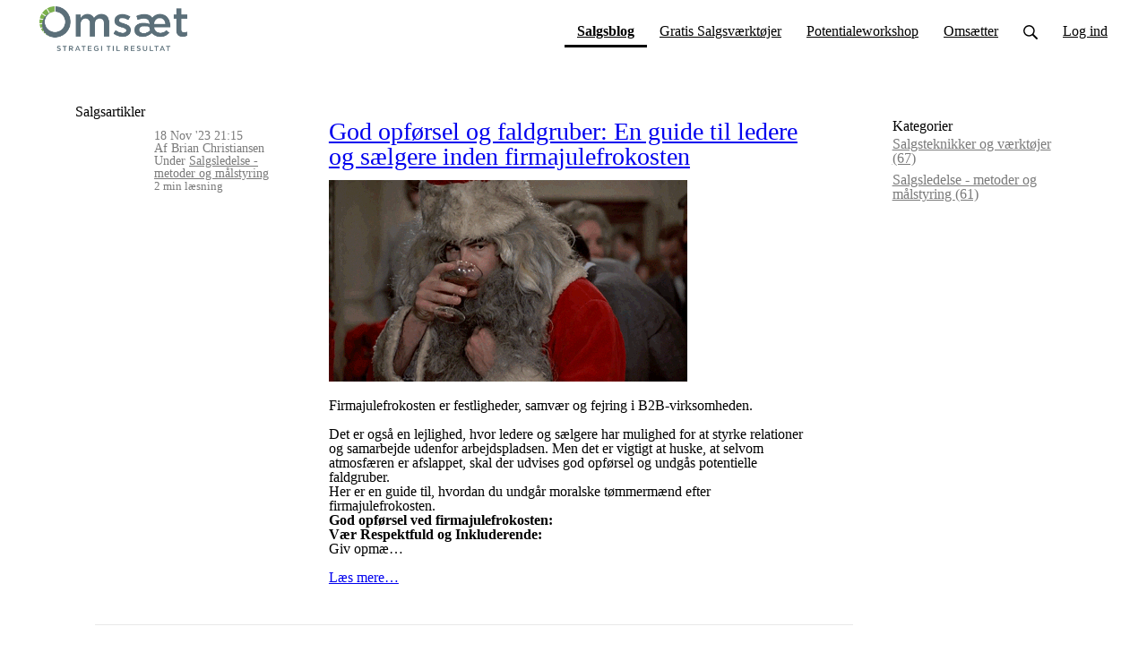

--- FILE ---
content_type: text/html; charset=utf-8
request_url: https://www.omsaet.dk/blog?page=3
body_size: 13916
content:
<!DOCTYPE html>
<html class="themed-content-root">
  <head><meta http-equiv="Content-Type" content="text/html; charset=UTF-8"><script>
//<![CDATA[

      var callbacks = []
      var waitingForLogincheck = true
      window.onLogincheckComplete = callback => {
        if (waitingForLogincheck) {
          callbacks.push(callback)
        } else {
          // Logincheck already done, call this now
          callback()
        }
      };

      function logincheck_request(url) {
        var lc = document.createElement('script'); lc.type = 'text/javascript'; lc.async = true; lc.src = url;
        var s = document.getElementsByTagName('script')[0]; s.parentNode.insertBefore(lc, s);
      }

      function logincheck_response(result) {
        if (result.token) {
          document.cookie = '_simplero_autologin=' + result.token + '; expires=' + new Date(new Date().getTime() + 1000*60).toUTCString() + '; SameSite=None; Secure';
          window.location.reload();
        } else if (result.autologin_url) {
          window.location.href = result.autologin_url;
        } else {
          callbacks.forEach(callback => callback())
          waitingForLogincheck = false
        }
      }

    logincheck_request('https://secure.simplero.com/logincheck.js?account_id=18840&return_to=https%3A%2F%2Fwww.omsaet.dk%2Fblog%3Fpage%3D3&site_id=15541');
//]]>
</script><script>
  /*! modernizr 3.6.0 (Custom Build) | MIT *
  * https://modernizr.com/download/?-webp-setclasses !*/
  !function(e,n,A){function o(e,n){return typeof e===n}function t(){var e,n,A,t,a,i,l;for(var f in r)if(r.hasOwnProperty(f)){if(e=[],n=r[f],n.name&&(e.push(n.name.toLowerCase()),n.options&&n.options.aliases&&n.options.aliases.length))for(A=0;A<n.options.aliases.length;A++)e.push(n.options.aliases[A].toLowerCase());for(t=o(n.fn,"function")?n.fn():n.fn,a=0;a<e.length;a++)i=e[a],l=i.split("."),1===l.length?Modernizr[l[0]]=t:(!Modernizr[l[0]]||Modernizr[l[0]]instanceof Boolean||(Modernizr[l[0]]=new Boolean(Modernizr[l[0]])),Modernizr[l[0]][l[1]]=t),s.push((t?"":"no-")+l.join("-"))}}function a(e){var n=u.className,A=Modernizr._config.classPrefix||"";if(c&&(n=n.baseVal),Modernizr._config.enableJSClass){var o=new RegExp("(^|\s)"+A+"no-js(\s|$)");n=n.replace(o,"$1"+A+"js$2")}Modernizr._config.enableClasses&&(n+=" "+A+e.join(" "+A),c?u.className.baseVal=n:u.className=n)}function i(e,n){if("object"==typeof e)for(var A in e)f(e,A)&&i(A,e[A]);else{e=e.toLowerCase();var o=e.split("."),t=Modernizr[o[0]];if(2==o.length&&(t=t[o[1]]),"undefined"!=typeof t)return Modernizr;n="function"==typeof n?n():n,1==o.length?Modernizr[o[0]]=n:(!Modernizr[o[0]]||Modernizr[o[0]]instanceof Boolean||(Modernizr[o[0]]=new Boolean(Modernizr[o[0]])),Modernizr[o[0]][o[1]]=n),a([(n&&0!=n?"":"no-")+o.join("-")]),Modernizr._trigger(e,n)}return Modernizr}var s=[],r=[],l={_version:"3.6.0",_config:{classPrefix:"",enableClasses:!0,enableJSClass:!0,usePrefixes:!0},_q:[],on:function(e,n){var A=this;setTimeout(function(){n(A[e])},0)},addTest:function(e,n,A){r.push({name:e,fn:n,options:A})},addAsyncTest:function(e){r.push({name:null,fn:e})}},Modernizr=function(){};Modernizr.prototype=l,Modernizr=new Modernizr;var f,u=n.documentElement,c="svg"===u.nodeName.toLowerCase();!function(){var e={}.hasOwnProperty;f=o(e,"undefined")||o(e.call,"undefined")?function(e,n){return n in e&&o(e.constructor.prototype[n],"undefined")}:function(n,A){return e.call(n,A)}}(),l._l={},l.on=function(e,n){this._l[e]||(this._l[e]=[]),this._l[e].push(n),Modernizr.hasOwnProperty(e)&&setTimeout(function(){Modernizr._trigger(e,Modernizr[e])},0)},l._trigger=function(e,n){if(this._l[e]){var A=this._l[e];setTimeout(function(){var e,o;for(e=0;e<A.length;e++)(o=A[e])(n)},0),delete this._l[e]}},Modernizr._q.push(function(){l.addTest=i}),Modernizr.addAsyncTest(function(){function e(e,n,A){function o(n){var o=n&&"load"===n.type?1==t.width:!1,a="webp"===e;i(e,a&&o?new Boolean(o):o),A&&A(n)}var t=new Image;t.onerror=o,t.onload=o,t.src=n}var n=[{uri:"[data-uri]",name:"webp"},{uri:"[data-uri]",name:"webp.alpha"},{uri:"[data-uri]",name:"webp.animation"},{uri:"[data-uri]",name:"webp.lossless"}],A=n.shift();e(A.name,A.uri,function(A){if(A&&"load"===A.type)for(var o=0;o<n.length;o++)e(n[o].name,n[o].uri)})}),t(),a(s),delete l.addTest,delete l.addAsyncTest;for(var p=0;p<Modernizr._q.length;p++)Modernizr._q[p]();e.Modernizr=Modernizr}(window,document);
</script>

    <meta charset="utf-8">
    <meta name="viewport" content="width=device-width, initial-scale=1">
    <style>.heading .heading__parent a:hover,.heading h1 a:hover,.heading .heading__parent a:focus,.heading h1 a:focus{color:#65903f}.heading .heading__parent a:active,.heading h1 a:active{color:#597e37}:root{--color-body:                    #fff;--color-body-rgb:                255, 255, 255;--color-body-most-contrasted-neutral-10-white: #f3f2f5;--color-body-alternate-most-contrasted-neutral-10-white: #f3f2f5;--color-body-darken-5:           #f2f2f2;--color-body-darken-2:           #fafafa;--color-body-alternate:          #f9f9f9;--color-body-alternate-rgb:      249, 249, 249;--color-body-alternate-darken-10: #e0e0e0;--color-border:                  #e9e9e9;--color-border-opacity-10:       rgba(233,233,233,0.1);--color-border-opacity-20:       rgba(233,233,233,0.2);--color-border-focus:            #c2c2c2;--color-header-text:             #000;--color-header-text-hover:       #000;--color-header-text-active:      #000;--color-header-text-least-contrasted-6: #efefef;--color-header-bg:               #fff;--color-header-announcement-bg:  #5fd1b3;--color-header-announcement-contrast-9: #82dbc3;--color-header-announcement-text: #333;--color-header-border:            #e9e9e9;--color-transparent-header-text:  #fff;--color-transparent-header-text-active: #b3b3b3;--color-transparent-header-text-hover: #d9d9d9;--color-primary:                 #7eb250;--color-primary-transparentize-88: rgba(126,178,80,0.12);--color-primary-rgb:             126, 178, 80;--color-primary-darken-10:       #65903f;--color-primary-lighten-10:      #98c273;--color-primary-hover:           #65903f;--color-primary-active:          #597e37;--color-primary-most-contrasted-white-black: #000;--color-secondary:               #141414;--color-text:                    #343434;--color-text-most-contrasted-white-black: #fff;--color-text-opacity-10:         rgba(52,52,52,0.1);--color-text-opacity-20:         rgba(52,52,52,0.2);--color-text-alternate:          #7a7a7a;--color-text-alternate-darken-5: #6d6d6d;--color-text-alternate-darken-10: #616161;--color-text-alternate-lighten-20: #adadad;--color-text-alternate-light:     #bababa;--color-text-alternate-hover:    #535353;--color-text-alternate-active:   #2d2d2d;--color-heading:                 #111;--color-heading-rgba-15:         rgba(17,17,17,0.15);--color-heading-rgba-80:         rgba(17,17,17,0.8);--color-button-bg:               #5FA243;--color-button-text:             #fff;--color-border-grey:             #ccc;--color-success:                 #7eb250;--color-error:                   #ad3030;--color-search-highlight:        rgba(34,77,80,0.1);--heading-font-family:           Montserrat,Helvetica,Arial,Verdana,Trebuchet MS,sans-serif;--heading-font-weight:           700;--heading-line-height:           1.4;--button-font-family:           Montserrat,Helvetica,Arial,Verdana,Trebuchet MS,sans-serif;--button-font-weight:           700;--site-width:                    1200px;--neutral:                       #111;--neutral-80:                    #343434;--neutral-60:                    #4e4e4e;--neutral-40:                    #676767;--neutral-20:                    #CFCDD6;--neutral-15:                    #DBD9E0;--neutral-10:                    #F3F2F5;--neutral-5:                     #FAFAFB;--neutral-alternate:             #111;--neutral-alternate-80:          #7a7a7a;--neutral-alternate-60:          #949494;--neutral-alternate-40:          #adadad;--border-radius-sm:              2px;--border-radius-md:              3px;--border-radius-lg:              4px;--section-spacing:               2.75rem;--section-spacing-xs:            0;--section-spacing-small:         1rem;--section-spacing-large:         4.125rem;--section-spacing-xlarge:        5.5rem;--section-spacing-mobile:        1rem;--base-font-size:                16px;--base-font-family:              Roboto,Helvetica,Arial,Verdana,Trebuchet MS,sans-serif;--base-line-height:              1.6;--base-line-height-computed:     1.6rem;--comment-avatar-size:           36px;--comment-avatar-spacing:        .9375rem;--comment-spacing:               1.25rem;--header-height:                 5rem;--header-padding-vertical:       .625rem;--header-padding-horizontal:     .875rem;--header-font-size:              16px;--header-brand-inner-height:     3.125rem;--header-inner-height:           2.5rem;--grid-gutter:                   2.75rem;--sidebar-nav-padding-base:      .75rem;--sidebar-nav-padding-per-level: .75rem;--color-sidebar-link:            #757575;--color-sidebar-link-hover:      #4e4e4e;--color-sidebar-link-active:     #282828;--color-primary-body-mix:        #bfd9a8;--color-sidebar-text:            #757575;--header-brand-padding-vertical: .3125rem;--footer-bg:                     #1e2322;--footer-bg-contrasted-8:        #fff;--footer-bg-contrasted-16:       #fff;--footer-color:                  #fff;--footer-color-bg-mix-67:        #b5b6b6;--footer-nav-font-size:          1rem;--footer-company-font-size:      .875rem;--color-button-bg:               #5FA243;--color-button-bg-opacity-075:   rgba(95,162,67,0.075);--color-button-bg-hover:         #4a7e34;--color-button-bg-active:        #3f6c2d;--grid-gutter:                   2.75rem;--grid-gutter-mobile:            1rem;--vjs-color:                     #7eb250;--vjs-control-hover-color:       #7eb250;--section-spacing-responsive:    var(--section-spacing-mobile)}@media (min-width: 481px){:root{--section-spacing-responsive: var(--section-spacing)}}.heading h1 a{color:var(--color-heading)}.site-header .site-header__nav>li.site-header__nav__item--cta>a.btn--solid{border-color:#5fa243;background:#5fa243;color:#fff}.site-header .site-header__nav>li.site-header__nav__item--cta>a.btn--outline{border-color:#5fa243;color:#5fa243}.site-header .site-header__nav>li.site-header__nav__item--cta>a.btn--outline.btn--no-focus:focus:not(:disabled):not(:hover):not(:active){border-color:#5fa243;color:#5fa243;background:transparent}.site-header .site-header__nav>li.site-header__nav__item--cta>a.btn--solid:hover:not(:disabled),.site-header .site-header__nav>li.site-header__nav__item--cta>a.btn--solid:focus:not(:disabled),.site-header .site-header__nav>li.site-header__nav__item--cta>a.btn--outline:hover:not(:disabled),.site-header .site-header__nav>li.site-header__nav__item--cta>a.btn--outline:focus:not(:disabled){color:#fff;border-color:#54903c;background:#54903c}.site-header .site-header__nav>li.site-header__nav__item--cta>a.btn--solid:active:not(:disabled),.site-header .site-header__nav>li.site-header__nav__item--cta>a.btn--outline:active:not(:disabled){color:#fff;border-color:#4a7e34;background:#4a7e34}@media (min-width: 950px){.site-header--style-breathe .site-header__nav .site-header__nav__item__label{position:relative}.site-header--style-breathe .site-header__nav .site-header__nav__item__label:before{content:'';position:absolute;bottom:0px;left:0;width:0;height:2px;background:var(--footer-color);transform:translateZ(0px);transition:all 0.15s}.site-header--style-breathe .site-header__nav:hover .site-header__nav__item__label:before{left:0;width:100%}}.btn--success.btn--solid{border-color:#7eb250;background:#7eb250;color:#fff}.btn--success.btn--outline{border-color:#7eb250;color:#7eb250}.btn--success.btn--outline.btn--no-focus:focus:not(:disabled):not(:hover):not(:active){border-color:#7eb250;color:#7eb250;background:transparent}.btn--success.btn--solid:hover:not(:disabled),.btn--success.btn--solid:focus:not(:disabled),.btn--success.btn--outline:hover:not(:disabled),.btn--success.btn--outline:focus:not(:disabled){color:#fff;border-color:#71a147;background:#71a147}.btn--success.btn--solid:active:not(:disabled),.btn--success.btn--outline:active:not(:disabled){color:#fff;border-color:#65903f;background:#65903f}.btn--alternate.btn--solid{border-color:#7a7a7a;background:#7a7a7a;color:#fff}.btn--alternate.btn--outline{border-color:#7a7a7a;color:#7a7a7a}.btn--alternate.btn--outline.btn--no-focus:focus:not(:disabled):not(:hover):not(:active){border-color:#7a7a7a;color:#7a7a7a;background:transparent}.btn--alternate.btn--solid:hover:not(:disabled),.btn--alternate.btn--solid:focus:not(:disabled),.btn--alternate.btn--outline:hover:not(:disabled),.btn--alternate.btn--outline:focus:not(:disabled){color:#fff;border-color:#6d6d6d;background:#6d6d6d}.btn--alternate.btn--solid:active:not(:disabled),.btn--alternate.btn--outline:active:not(:disabled){color:#fff;border-color:#616161;background:#616161}.cc-window{border:1px solid #e9e9e9}
</style>
    

    <link rel="preload" href="https://fonts.googleapis.com/css?family=Montserrat:400,400italic,500,600,700,700italic,800|Roboto:400,400italic,500,600,700,700italic,800&amp;display=swap" as="style" onload="this.onload=null;this.rel='stylesheet'">
<noscript><link rel="stylesheet" href="https://fonts.googleapis.com/css?family=Montserrat:400,400italic,500,600,700,700italic,800|Roboto:400,400italic,500,600,700,700italic,800&amp;display=swap"></noscript>


    <title>Salgsartikler - Omsæt</title>
    
      <meta name="robots" content="noindex,follow">
    
  <link rel="alternate" type="application/rss+xml" title="Salgsartikler" href="https://www.omsaet.dk/blog.xml"><link rel="shortcut icon" type="image/x-icon" href="https://us.simplerousercontent.net/uploads/asset/file/6508388/favicon.png"><meta property="og:site_name" content="Omsæt - Guider B2B-salgsorganisationer til øget performance"><meta name="twitter:site" content="@Omsaet"><meta name="twitter:image" content="https://us.simplerousercontent.net/uploads/asset/file/3722693/Brian-Stahlhut-Christiansen-600x600.jpg"><meta property="fb:pages" content="306010816845977"><meta property="og:image" content="https://us.simplerousercontent.net/uploads/asset/file/3722693/Brian-Stahlhut-Christiansen-600x600.jpg"><meta property="og:type" content="article"><meta name="twitter:card" content="summary_large_image"><meta name="title" property="title" content="B2B-salg og salgsledelse"><meta property="og:title" content="B2B-salg og salgsledelse"><meta name="twitter:title" content="B2B-salg og salgsledelse"><meta property="og:url" content="https://www.omsaet.dk/blog?page=3"><meta name="twitter:url" content="https://www.omsaet.dk/blog?page=3"><meta name="description" property="description" content="Konkrete og brugbare salgsmetoder til ambitiøse B2B-sælgere fra Danmarks mest erfarne salgstræner"><meta property="og:description" content="Konkrete og brugbare salgsmetoder til ambitiøse B2B-sælgere fra Danmarks mest erfarne salgstræner"><meta name="twitter:description" content="Konkrete og brugbare salgsmetoder til ambitiøse B2B-sælgere fra Danmarks mest erfarne salgstræner"><link rel="canonical" href="https://www.omsaet.dk/blog?page=3"><meta name="csrf-param" content="authenticity_token">
<meta name="csrf-token" content="-MKf4GL-vMxlZ0G4N6czjtgEIiKL9OOqnEx7D6OYVB4ZDry1G2uxnim8D_fZ82fzwrv4PHADTyVU6tZ2QBfkvQ"><script src="https://assets0.simplero.com/packs/vite/assets/jquery-Be9y8_BM.js" crossorigin="anonymous" type="module"></script>
<script src="https://assets0.simplero.com/packs/vite/assets/site-DjpVM38R.js" crossorigin="anonymous" type="module"></script>
<script src="https://assets0.simplero.com/packs/vite/assets/index-BtfHI-Ut.js" crossorigin="anonymous" type="module"></script>
<script src="https://assets0.simplero.com/packs/vite/assets/index-C6JJ3U91.js" crossorigin="anonymous" type="module"></script>
<script src="https://assets0.simplero.com/packs/vite/assets/index-DG5QY38R.js" crossorigin="anonymous" type="module"></script>
<script src="https://assets0.simplero.com/packs/vite/assets/index-D895Aty8.js" crossorigin="anonymous" type="module"></script><link rel="modulepreload" href="https://assets0.simplero.com/packs/vite/assets/jquery-BUhUPmkV.js" as="script" crossorigin="anonymous">
<link rel="modulepreload" href="https://assets0.simplero.com/packs/vite/assets/_commonjsHelpers-BosuxZz1.js" as="script" crossorigin="anonymous">
<link rel="modulepreload" href="https://assets0.simplero.com/packs/vite/assets/site_editor-B4iQNOnB.js" as="script" crossorigin="anonymous">
<link rel="modulepreload" href="https://assets0.simplero.com/packs/vite/assets/index-BCh9TbPA.js" as="script" crossorigin="anonymous">
<link rel="modulepreload" href="https://assets0.simplero.com/packs/vite/assets/index-1y0m-tDY.js" as="script" crossorigin="anonymous">
<link rel="modulepreload" href="https://assets0.simplero.com/packs/vite/assets/checkboxes_group-Dox2lhft.js" as="script" crossorigin="anonymous">
<link rel="modulepreload" href="https://assets0.simplero.com/packs/vite/assets/add_params_to_url-C51MF6Vc.js" as="script" crossorigin="anonymous">
<link rel="modulepreload" href="https://assets0.simplero.com/packs/vite/assets/field_wrapper-DF-BbDjI.js" as="script" crossorigin="anonymous">
<link rel="modulepreload" href="https://assets0.simplero.com/packs/vite/assets/index-BVApNXUP.js" as="script" crossorigin="anonymous">
<link rel="modulepreload" href="https://assets0.simplero.com/packs/vite/assets/intl_phone-IM89LMyA.js" as="script" crossorigin="anonymous">
<link rel="modulepreload" href="https://assets0.simplero.com/packs/vite/assets/timer-0VCabdim.js" as="script" crossorigin="anonymous">
<link rel="modulepreload" href="https://assets0.simplero.com/packs/vite/assets/index-h6NTxCwi.js" as="script" crossorigin="anonymous">
<link rel="modulepreload" href="https://assets0.simplero.com/packs/vite/assets/preload-helper-Bc7v_Ddp.js" as="script" crossorigin="anonymous">
<link rel="modulepreload" href="https://assets0.simplero.com/packs/vite/assets/dom-B8sbAOCx.js" as="script" crossorigin="anonymous">
<link rel="modulepreload" href="https://assets0.simplero.com/packs/vite/assets/index-SuzqRTwP.js" as="script" crossorigin="anonymous">
<link rel="modulepreload" href="https://assets0.simplero.com/packs/vite/assets/process_response-B2k77-MR.js" as="script" crossorigin="anonymous">
<link rel="modulepreload" href="https://assets0.simplero.com/packs/vite/assets/api-BxPNj0Ts.js" as="script" crossorigin="anonymous">
<link rel="modulepreload" href="https://assets0.simplero.com/packs/vite/assets/index-BMwMmqZ9.js" as="script" crossorigin="anonymous">
<link rel="modulepreload" href="https://assets0.simplero.com/packs/vite/assets/rails-ujs-DdjBENKs.js" as="script" crossorigin="anonymous"><link rel="stylesheet" href="https://assets0.simplero.com/packs/vite/assets/site-Bu490IGQ.css" media="all">
<link rel="stylesheet" href="https://assets0.simplero.com/packs/vite/assets/index-BetCGlif.css" media="all">
<link rel="stylesheet" href="https://assets0.simplero.com/packs/vite/assets/index-CJmG_Nqz.css" media="all">
<link rel="stylesheet" href="https://assets0.simplero.com/packs/vite/assets/index-D3XppOMp.css" media="all">
<link rel="stylesheet" href="https://assets0.simplero.com/packs/vite/assets/index-BOhkefk5.css" media="all">
<link rel="stylesheet" href="https://assets0.simplero.com/packs/vite/assets/index-BEZX00ul.css" media="all">
<link rel="stylesheet" href="https://assets0.simplero.com/packs/vite/assets/checkboxes_group-DT3_OuZ7.css" media="all">
<link rel="stylesheet" href="https://assets0.simplero.com/packs/vite/assets/field_wrapper-BbaCoj7i.css" media="all">
<link rel="stylesheet" href="https://assets0.simplero.com/packs/vite/assets/index-woUO3tWC.css" media="all">
<link rel="stylesheet" href="https://assets0.simplero.com/packs/vite/assets/index-ndzvY1vf.css" media="all"><link rel="stylesheet" href="https://assets0.simplero.com/packs/vite/assets/index-BPZADoye.css" media="all">
<link rel="stylesheet" href="https://assets0.simplero.com/packs/vite/assets/index-CPGJRQDG.css" media="all">
<link rel="stylesheet" href="https://assets0.simplero.com/packs/vite/assets/index-CFynNgng.css" media="all">
<link rel="stylesheet" href="https://assets0.simplero.com/packs/vite/assets/index-Bmk6BVwy.css" media="all">
<link rel="stylesheet" href="https://assets0.simplero.com/packs/vite/assets/index-LyAVTlBf.css" media="all">
<link rel="stylesheet" href="https://assets0.simplero.com/packs/vite/assets/index-B0m8wffa.css" media="all">
<link rel="stylesheet" href="https://assets0.simplero.com/packs/vite/assets/index-CQ1xjNj3.css" media="all"><meta name="facebook-domain-verification" content="j2x6xkuskrcyxxw113jexl9583d92a">

<!-- Google Tag Manager -->
<script>(function(w,d,s,l,i){w[l]=w[l]||[];w[l].push({'gtm.start':
new Date().getTime(),event:'gtm.js'});var f=d.getElementsByTagName(s)[0],
j=d.createElement(s),dl=l!='dataLayer'?'&l='+l:'';j.async=true;j.src=
'https://www.googletagmanager.com/gtm.js?id='+i+dl;f.parentNode.insertBefore(j,f);
})(window,document,'script','dataLayer','GTM-PQFTR97');</script>
<!-- End Google Tag Manager -->
</head>
  <body class="scrolltop template template--blog_index_template nav-top " data-cookie-consent-manager='{"consentType":"none","countryCode":"US","createConsentRecordURL":"https://www.omsaet.dk/cookie_consent_records/create","content":{"href":"https://www.omsaet.dk/terms","header":"Cookies brugt på hjemmesiden!","message":"Denne hjemmeside bruger cookies for at sikre, at du får den bedste oplevelse på vores hjemmeside.","dismiss":"Forstået!","allow":"Tillad cookies","deny":"Afvis","link":"Læs mere","policy":"Cookiepolitik"},"position":null,"layout":null,"popupBg":"#ffffff","popupText":"#343434","buttonBg":"#5fd1b3","buttonText":"#ffffff"}' data-simplero-object-id="" data-simplero-render-mode=""><!-- Messenger Chat Plugin Code -->
<div id="fb-root"></div>

<!-- Your Chat Plugin code -->
<div id="fb-customer-chat" class="fb-customerchat">
</div>

<script>
var chatbox = document.getElementById('fb-customer-chat');
chatbox.setAttribute("page_id", "306010816845977");
chatbox.setAttribute("attribution", "biz_inbox");
</script>

<!-- Your SDK code -->
<script>
window.fbAsyncInit = function() {
FB.init({
xfbml : true,
version : 'v12.0'
});
};

(function(d, s, id) {
var js, fjs = d.getElementsByTagName(s)[0];
if (d.getElementById(id)) return;
js = d.createElement(s); js.id = id;
js.src = 'https://connect.facebook.net/da_DK/sdk/xfbml.customerchat.js';
fjs.parentNode.insertBefore(js, fjs);
}(document, 'script', 'facebook-jssdk'));
</script><!-- Google Tag Manager (noscript) -->
<noscript><iframe src="https://www.googletagmanager.com/ns.html?id=GTM-PQFTR97" height="0" width="0" style="display:none;visibility:hidden"></iframe></noscript>
<!-- End Google Tag Manager (noscript) -->
    
      







  <header class="site-header site-header--sm site-header--style-">
    



    <div class="wrapper">
      <a class="site-header__brand" href="/"><picture><source srcset="https://img.simplerousercontent.net/scaled_image/6508386/10db7348bba5754b8555999d04371af4bd27d370/logo-2342w-708h.webp" type="image/webp"></source><img alt="Omsæt logo" class="" src="https://img.simplerousercontent.net/scaled_image/6508386/9e90a2f4809b2d4c826e280f596508438e10bc3d/logo-2342w-708h.png" width="2342" height="708"></picture>
          </a>
      <a href="javascript:void(0)" class="site-header__nav-toggle">
        <span class="site-header__nav-toggle__open"><svg class="icon--size-" xmlns="http://www.w3.org/2000/svg" x="0" y="0" width="20" height="20" viewbox="0 0 20 20"><path fill="currentColor" d="M18.5 10.5c0 .3-.2.5-.5.5H2c-.3 0-.5-.2-.5-.5v-1c0-.3.2-.5.5-.5h16c.3 0 .5.2.5.5v1zm0 5c0-.3-.2-.5-.5-.5H2c-.3 0-.5.2-.5.5v1c0 .3.2.5.5.5h16c.3 0 .5-.2.5-.5v-1zm0-12c0-.3-.2-.5-.5-.5H2c-.3 0-.5.2-.5.5v1c0 .3.2.5.5.5h16c.3 0 .5-.2.5-.5v-1z"></path></svg></span>
        <span class="site-header__nav-toggle__close"><svg class="icon--size-" xmlns="http://www.w3.org/2000/svg" x="0" y="0" width="20" height="20" viewbox="0 0 20 20"><path fill="currentColor" d="M11.4 10l5.7-5.7c.2-.2.2-.5 0-.7l-.7-.7c-.2-.2-.5-.2-.7 0L10 8.6 4.3 2.9c-.2-.2-.5-.2-.7 0l-.7.7c-.2.2-.2.5 0 .7L8.6 10l-5.7 5.7c-.2.2-.2.5 0 .7l.7.7c.2.2.5.2.7 0l5.7-5.7 5.7 5.7c.2.2.5.2.7 0l.7-.7c.2-.2.2-.5 0-.7L11.4 10z"></path></svg></span>
      </a>

      <nav class="site-header--mobile-closed__hidden">
        <ul class="site-header__nav">
          
            
            
            

            <li class="site-header__nav__item site-header__nav__item--type-blog site-header__nav__item--blog site-header__nav__item--active" id="site-header__nav__item__554250">
              <a href="https://www.omsaet.dk/blog">
                
                <span class="site-header__nav__item__label">Salgsblog</span> <span class="sr-only">(current)</span>
                
              </a></li>
          
            
            
            

            <li class="site-header__nav__item site-header__nav__item--type-page site-header__nav__item--page--inspiration" id="site-header__nav__item__554255">
              <a href="https://www.omsaet.dk/inspiration">
                
                <span class="site-header__nav__item__label">Gratis Salgsværktøjer</span> 
                
              </a></li>
          
            
            
            

            <li class="site-header__nav__item site-header__nav__item--type-page site-header__nav__item--page--potentiale" id="site-header__nav__item__1290226">
              <a href="https://www.omsaet.dk/potentiale">
                
                <span class="site-header__nav__item__label">Potentialeworkshop</span> 
                
              </a></li>
          
            
            
            

            <li class="site-header__nav__item site-header__nav__item--type-page site-header__nav__item--page--program" id="site-header__nav__item__838345">
              <a href="https://www.omsaet.dk/program">
                
                <span class="site-header__nav__item__label">Omsætter</span> 
                
              </a></li>
          
          
            <li class="site-header__nav__item site-header__nav__item--search">
              <a href="javascript:void(0)">
                <span class="mobile-hidden"><svg class="icon--size-" xmlns="http://www.w3.org/2000/svg" viewbox="0 0 16 16"><path fill="currentColor" d="M10.031,11.518c-1.032,0.735 -2.294,1.167 -3.656,1.167c-3.484,0 -6.308,-2.824 -6.308,-6.307c0,-3.484 2.824,-6.308 6.308,-6.308c3.483,0 6.307,2.824 6.307,6.308c0,1.362 -0.432,2.624 -1.167,3.656l4.144,4.144c0.408,0.408 0.405,1.061 0,1.466l-0.018,0.018c-0.404,0.404 -1.061,0.405 -1.466,0l-4.144,-4.144Zm-3.656,-0.317c2.663,0 4.823,-2.16 4.823,-4.823c0,-2.664 -2.16,-4.824 -4.823,-4.824c-2.664,0 -4.824,2.16 -4.824,4.824c0,2.663 2.16,4.823 4.824,4.823Z"></path></svg></span>
                <span class="mobile-only">Søg</span>
              </a>
            </li>
          

          

          
          

          
            
              <li class="site-header__nav__item site-header__nav__item--login
                
                
              ">
                
  <a href="https://secure.simplero.com/login?account_id=18840&amp;return_to=https%3A%2F%2Fwww.omsaet.dk%2Fpurchases&amp;site_id=15541">
    Log ind
  </a>


              </li>
            
            
          

          
        </ul>
      </nav>
      
    </div>
    <div class="site-header__search global-search site-header__search--closed">
  <div class="site-header__search__wrapper search__wrapper">
    <form action="/search" data-remote="true" class="site-header_search__form wrapper wrapper--padded search-bar">
      <span class="site-header_search__form__glass"><svg class="icon--size-" xmlns="http://www.w3.org/2000/svg" viewbox="0 0 16 16"><path fill="currentColor" d="M10.031,11.518c-1.032,0.735 -2.294,1.167 -3.656,1.167c-3.484,0 -6.308,-2.824 -6.308,-6.307c0,-3.484 2.824,-6.308 6.308,-6.308c3.483,0 6.307,2.824 6.307,6.308c0,1.362 -0.432,2.624 -1.167,3.656l4.144,4.144c0.408,0.408 0.405,1.061 0,1.466l-0.018,0.018c-0.404,0.404 -1.061,0.405 -1.466,0l-4.144,-4.144Zm-3.656,-0.317c2.663,0 4.823,-2.16 4.823,-4.823c0,-2.664 -2.16,-4.824 -4.823,-4.824c-2.664,0 -4.824,2.16 -4.824,4.824c0,2.663 2.16,4.823 4.824,4.823Z"></path></svg></span>
      <input type="search" class="form-control search-field-with-close" name="q" data-behavior="autocomplete-form-field" value="" placeholder="Search…">
      <div class="search-bar__bar-loader progress-bar"></div>
      <span class="site-header_search__form__close clear-field"><svg class="icon--size-" xmlns="http://www.w3.org/2000/svg" x="0" y="0" width="20" height="20" viewbox="0 0 20 20"><path fill="currentColor" d="M11.4 10l5.7-5.7c.2-.2.2-.5 0-.7l-.7-.7c-.2-.2-.5-.2-.7 0L10 8.6 4.3 2.9c-.2-.2-.5-.2-.7 0l-.7.7c-.2.2-.2.5 0 .7L8.6 10l-5.7 5.7c-.2.2-.2.5 0 .7l.7.7c.2.2.5.2.7 0l5.7-5.7 5.7 5.7c.2.2.5.2.7 0l.7-.7c.2-.2.2-.5 0-.7L11.4 10z"></path></svg></span>
      <span class="site-header_search__form__expand">
<svg width="14" height="14" viewbox="0 0 14 14" fill="currentColor" xmlns="http://www.w3.org/2000/svg">
  <path d="M5.005 8.06641L2.77977 10.2916L1.49379 9.00566C1.32625 8.8384 1.10305 8.74954 0.875 8.74954C0.762426 8.74954 0.648621 8.77165 0.540039 8.81598C0.212734 8.95141 0 9.27071 0 9.62426V13.3184C0.0011293 13.7074 0.295039 14 0.657344 14H4.37609C4.72992 14 5.04957 13.7868 5.18437 13.46C5.32025 13.1327 5.24505 12.7567 4.99466 12.5065L3.70869 11.2205L5.93392 8.99527C6.19027 8.73893 6.19027 8.32371 5.93392 8.06723C5.67757 7.81074 5.26203 7.81211 5.005 8.06641ZM13.3202 0H9.60148C9.24766 0 8.92801 0.213199 8.7932 0.540039C8.65733 0.867344 8.73253 1.24332 8.98291 1.49352L10.2692 2.77949L8.04393 5.00473C7.78758 5.26107 7.78758 5.67629 8.04393 5.93277C8.30028 6.18926 8.71549 6.18912 8.97198 5.93277L11.1972 3.70754L12.4832 4.99352C12.6507 5.16078 12.8742 5.24918 13.102 5.24918C13.2146 5.24918 13.3282 5.22753 13.4367 5.1832C13.7878 5.04766 14.0011 4.72773 14.0011 4.35039V0.631641C14.0011 0.293945 13.7085 0 13.3202 0Z" fill="currentColor"></path>
</svg>
</span>
      <div class="search-bar__btn">
        <input type="submit" value="Søg" class="btn btn--solid btn--md">
      </div>
    </form>
    <div class="search__results"></div>
  </div>
</div>

    
  </header>


    

    <div class="page-content">
      <div class="notice-container" id="notice-container">
  
</div>


      <div class="simplero-section " id="simplero-section-1634050600811" data-simplero-section-id="1634050600811" data-simplero-section-type="blog_posts_feed">









<div class="section section--blog-posts-feed section--default">
  
    <div class="wrapper wrapper--padded">
      
        <div class="heading heading--margin">
          
            <h1>Salgsartikler</h1>
          
        </div>
      

      
      
        







<div class="grid grid--margins blog-posts blog-posts--columns-1">
  

  <div class="grid__item lg--four-fifths left">
    
      <div class="grid grid--margins">
        
        
















<article class="grid__item mb-xl lg--one-whole blog-post single-col blog-post blog-post--font-md">
  <div class="grid grid--margins">
    
      
        <div class="grid__item lg--one-quarter blog-post__meta md-down--hide ">
          




  <div class="blog-post__date blog-post__inline-meta-with-separator">
    
  

  18 Nov '23 21:15

  </div>



  <div class="blog-post__author blog-post__inline-meta-with-separator">Af Brian Christiansen</div>



  <div class="blog-post__category blog-post__inline-meta-with-separator">Under
  
    <a href="/blog/categories/131080">Salgsledelse - metoder og målstyring</a>
  
  </div>



  <div class="blog-post__reading_time blog-post__inline-meta-with-separator">2 min læsning</div>




        </div>
      

      <div class="grid__item lg--three-quarters blog-post__content">

       <a href="https://www.omsaet.dk/julefrokost">
        <h2 class="blog-post__title">God opførsel og faldgruber: En guide til ledere og sælgere inden firmajulefrokosten</h2>
      </a>

      

      
  
    
    
    
    

    
      
        
        

    
      
      <div class="blog-post__asset blog-post__asset--fixed-height aspect-ratio--original">
        
          <a href="https://www.omsaet.dk/julefrokost">
            <img alt="Christmas Party" src="https://img.simplerousercontent.net/scaled_image/8954115/5eb7bacfb4116983836673efb557c4db80adf44e/Christmas-Party-400w-225h.gif" width="400" height="225">
          </a>
        
      </div>
    
  

    

    
      <div class="blog-post__excerpt"><div class="wysiwyg-content"><p>Firmajulefrokosten er festligheder, samvær og fejring i B2B-virksomheden. <br><br>Det er også en lejlighed, hvor ledere og sælgere har mulighed for at styrke relationer og samarbejde udenfor arbejdspladsen. Men det er vigtigt at huske, at selvom atmosfæren er afslappet, skal der udvises god opførsel og undgås potentielle faldgruber.</p>
<p>Her er en guide til, hvordan du undgår moralske tømmermænd efter firmajulefrokosten.</p>
<h3><strong>God opførsel ved firmajulefrokosten:</strong></h3>
<ol>
<li>
<p><strong>Vær Respektfuld og Inkluderende:</strong></p>
<ul>
<li>Giv opmæ…</li></ul></li></ol></div></div>
    

    <p class="read-more">
      <a href="https://www.omsaet.dk/julefrokost">
        
          
          Læs mere…
        
      </a>
    </p>

    
      
  <div class="blog-post__meta blog-post__meta--left blog-post__meta--inline lg--hide">
    




  <div class="blog-post__date blog-post__inline-meta-with-separator">
    
  

  18 Nov '23 21:15

  </div>



  <div class="blog-post__author blog-post__inline-meta-with-separator">Af Brian Christiansen</div>



  <div class="blog-post__category blog-post__inline-meta-with-separator">Under
  
    <a href="/blog/categories/131080">Salgsledelse - metoder og målstyring</a>
  
  </div>



  <div class="blog-post__reading_time blog-post__inline-meta-with-separator">2 min læsning</div>




  </div>

    

    </div>
  </div>
</article>





















<article class="grid__item mb-xl lg--one-whole blog-post single-col blog-post blog-post--font-md">
  <div class="grid grid--margins">
    
      
        <div class="grid__item lg--one-quarter blog-post__meta md-down--hide ">
          




  <div class="blog-post__date blog-post__inline-meta-with-separator">
    
  

  15 Nov '23 14:26

  </div>



  <div class="blog-post__author blog-post__inline-meta-with-separator">Af Brian Christiansen</div>



  <div class="blog-post__category blog-post__inline-meta-with-separator">Under
  
    <a href="/blog/categories/131079">Salgsteknikker og værktøjer</a>
  
  </div>



  <div class="blog-post__reading_time blog-post__inline-meta-with-separator">2 min læsning</div>




        </div>
      

      <div class="grid__item lg--three-quarters blog-post__content">

       <a href="https://www.omsaet.dk/det-er-ikke-dine-konkurrenter-der-stjaeler-dine-b2b-ordrer">
        <h2 class="blog-post__title">Det er ikke dine konkurrenter, der stjæler dine B2B-ordrer</h2>
      </a>

      

      
  
    
    
    
    

    
      
        
        

    
      
      <div class="blog-post__asset blog-post__asset--fixed-height aspect-ratio--original">
        
          <a href="https://www.omsaet.dk/det-er-ikke-dine-konkurrenter-der-stjaeler-dine-b2b-ordrer">
            <img alt="photo-1624969862644-791f3dc98927" src="https://img.simplerousercontent.net/scaled_image/9140306/8240f7477b6ede8837069c23b86b003f0b5e5122/photo-1624969862644-791f3dc98927-750w-500h.jpg" width="375" height="250">
          </a>
        
      </div>
    
  

    

    
      <div class="blog-post__excerpt"><div class="wysiwyg-content"><p>I B2B-salg er det ikke altid konkurrenterne, der stjæler dine ordrer.</p>
<p>Ofte er det virkelige problem, at kunderne forbliver i en tilstand af status quo og undlader at træffe en købsbeslutning.</p>
<p>Lad mig her gennemgå, hvorfor B2B-virksomheder ofte mister flere ordrer på grund af kundens uvillighed til at ændre noget, og hvordan du som sælger eller salgsleder kan imødegå det…</p>
<h4><span style="color: #7eb250;">1. Status quo: Den velkendte komfortzone</span></h4>
<p>For mange B2B-kunder er status quo den velkendte komfortzone. De er vant til dere…</p></div></div>
    

    <p class="read-more">
      <a href="https://www.omsaet.dk/det-er-ikke-dine-konkurrenter-der-stjaeler-dine-b2b-ordrer">
        
          
          Læs mere…
        
      </a>
    </p>

    
      
  <div class="blog-post__meta blog-post__meta--left blog-post__meta--inline lg--hide">
    




  <div class="blog-post__date blog-post__inline-meta-with-separator">
    
  

  15 Nov '23 14:26

  </div>



  <div class="blog-post__author blog-post__inline-meta-with-separator">Af Brian Christiansen</div>



  <div class="blog-post__category blog-post__inline-meta-with-separator">Under
  
    <a href="/blog/categories/131079">Salgsteknikker og værktøjer</a>
  
  </div>



  <div class="blog-post__reading_time blog-post__inline-meta-with-separator">2 min læsning</div>




  </div>

    

    </div>
  </div>
</article>





















<article class="grid__item mb-xl lg--one-whole blog-post single-col blog-post blog-post--font-md">
  <div class="grid grid--margins">
    
      
        <div class="grid__item lg--one-quarter blog-post__meta md-down--hide ">
          




  <div class="blog-post__date blog-post__inline-meta-with-separator">
    
  

  15 Nov '23 14:22

  </div>



  <div class="blog-post__author blog-post__inline-meta-with-separator">Af Brian Christiansen</div>



  <div class="blog-post__category blog-post__inline-meta-with-separator">Under
  
    <a href="/blog/categories/131079">Salgsteknikker og værktøjer</a>
  
  </div>



  <div class="blog-post__reading_time blog-post__inline-meta-with-separator">3 min læsning</div>




        </div>
      

      <div class="grid__item lg--three-quarters blog-post__content">

       <a href="https://www.omsaet.dk/lang-salgscyklus-i-b2b-hvad-siger">
        <h2 class="blog-post__title">Lang Salgscyklus i B2B: Hvad Siger Forskningen?</h2>
      </a>

      

      
  
    
    
    
    

    
      
        
        

    
      
      <div class="blog-post__asset blog-post__asset--fixed-height aspect-ratio--original">
        
          <a href="https://www.omsaet.dk/lang-salgscyklus-i-b2b-hvad-siger">
            <img alt="photo-1524178232363-1fb2b075b655" src="https://img.simplerousercontent.net/scaled_image/9140297/fd849b4e5a4f745b1034ee9772562517433c12a6/photo-1524178232363-1fb2b075b655-750w-500h.jpg" width="375" height="250">
          </a>
        
      </div>
    
  

    

    
      <div class="blog-post__excerpt"><div class="wysiwyg-content"><p>Din succes i B2B-salg er afhængig af en kort salgscyklus.</p>
<p>En lang salgscyklus kan nemlig medføre forsinkelser, tabte muligheder og stigende konkurrence. Men hvad siger den forskningen om de årsager, der fører til en lang salgscyklus, og hvordan kan vi drage fordel af denne viden for at forbedre vores salgsstrategier? Lad os dykke ned i de seneste resultater fra videnskabelige undersøgelser for at finde svar.</p>
<h3><span style="color: #7eb250;">Forskningens Baggrund</span></h3>
<p>Der er på det seneste gennemført en del forskning med det formå…</p></div></div>
    

    <p class="read-more">
      <a href="https://www.omsaet.dk/lang-salgscyklus-i-b2b-hvad-siger">
        
          
          Læs mere…
        
      </a>
    </p>

    
      
  <div class="blog-post__meta blog-post__meta--left blog-post__meta--inline lg--hide">
    




  <div class="blog-post__date blog-post__inline-meta-with-separator">
    
  

  15 Nov '23 14:22

  </div>



  <div class="blog-post__author blog-post__inline-meta-with-separator">Af Brian Christiansen</div>



  <div class="blog-post__category blog-post__inline-meta-with-separator">Under
  
    <a href="/blog/categories/131079">Salgsteknikker og værktøjer</a>
  
  </div>



  <div class="blog-post__reading_time blog-post__inline-meta-with-separator">3 min læsning</div>




  </div>

    

    </div>
  </div>
</article>





















<article class="grid__item mb-xl lg--one-whole blog-post single-col blog-post blog-post--font-md">
  <div class="grid grid--margins">
    
      
        <div class="grid__item lg--one-quarter blog-post__meta md-down--hide ">
          




  <div class="blog-post__date blog-post__inline-meta-with-separator">
    
  

  15 Nov '23 14:19

  </div>



  <div class="blog-post__author blog-post__inline-meta-with-separator">Af Brian Christiansen</div>



  <div class="blog-post__category blog-post__inline-meta-with-separator">Under
  
    <a href="/blog/categories/131079">Salgsteknikker og værktøjer</a>
  
  </div>



  <div class="blog-post__reading_time blog-post__inline-meta-with-separator">2 min læsning</div>




        </div>
      

      <div class="grid__item lg--three-quarters blog-post__content">

       <a href="https://www.omsaet.dk/hvor-lang-er-salgscyklus-typisk-i-b2b">
        <h2 class="blog-post__title">Hvor lang er salgscyklus typisk i B2B?</h2>
      </a>

      

      
  
    
    
    
    

    
      
        
        

    
      
      <div class="blog-post__asset blog-post__asset--fixed-height aspect-ratio--original">
        
          <a href="https://www.omsaet.dk/hvor-lang-er-salgscyklus-typisk-i-b2b">
            <img alt="photo-1508962914676-134849a727f0" src="https://img.simplerousercontent.net/scaled_image/9140283/f4b5fa37f76d1c5547c92daaded558f2134fd1b4/photo-1508962914676-134849a727f0-750w-500h.jpg" width="375" height="250">
          </a>
        
      </div>
    
  

    

    
      <div class="blog-post__excerpt"><div class="wysiwyg-content"><p>I B2B-salg spiller tiden en central rolle, og forståelsen af, hvor lang tid det tager at lukke en aftale, er afgørende. Men hvad er <a class="" title="" href="https://www.omsaet.dk/hvor-lang-er-salgscyklus-typisk-i-b2b" target="" data-magic-login="">typisk længde af salgsproces</a> og hvordan påvirker ordrestørrelsen salgscyklus.</p>
<p>Ordrestørrelse kan have betydelig indvirkning på salgscyklus, og den offentliggjorte <span style="color: #7eb250;"><a class="" style="color: #7eb250;" title="" href="https://www.omsaet.dk/lang-salgscyklus-i-b2b-hvad-siger" target="" data-magic-login="">forskning</a></span> har afdækket interessante sammenhænge mellem ordrestørrelse og varigheden af beslutningsprocessen…</p>
<h3><span style="color: #7eb250;">Baggrund og Forskningsresultater</span></h3>
<p>Forskere har udført omfattende undersøgelser for at afdække,…</p></div></div>
    

    <p class="read-more">
      <a href="https://www.omsaet.dk/hvor-lang-er-salgscyklus-typisk-i-b2b">
        
          
          Læs mere…
        
      </a>
    </p>

    
      
  <div class="blog-post__meta blog-post__meta--left blog-post__meta--inline lg--hide">
    




  <div class="blog-post__date blog-post__inline-meta-with-separator">
    
  

  15 Nov '23 14:19

  </div>



  <div class="blog-post__author blog-post__inline-meta-with-separator">Af Brian Christiansen</div>



  <div class="blog-post__category blog-post__inline-meta-with-separator">Under
  
    <a href="/blog/categories/131079">Salgsteknikker og værktøjer</a>
  
  </div>



  <div class="blog-post__reading_time blog-post__inline-meta-with-separator">2 min læsning</div>




  </div>

    

    </div>
  </div>
</article>





















<article class="grid__item mb-xl lg--one-whole blog-post single-col blog-post blog-post--font-md">
  <div class="grid grid--margins">
    
      
        <div class="grid__item lg--one-quarter blog-post__meta md-down--hide ">
          




  <div class="blog-post__date blog-post__inline-meta-with-separator">
    
  

  15 Nov '23 14:14

  </div>



  <div class="blog-post__author blog-post__inline-meta-with-separator">Af Brian Christiansen</div>



  <div class="blog-post__category blog-post__inline-meta-with-separator">Under
  
    <a href="/blog/categories/131079">Salgsteknikker og værktøjer</a>
  
  </div>



  <div class="blog-post__reading_time blog-post__inline-meta-with-separator">2 min læsning</div>




        </div>
      

      <div class="grid__item lg--three-quarters blog-post__content">

       <a href="https://www.omsaet.dk/hvorfor-er-salgscyklus-saa-lang-i-b2b">
        <h2 class="blog-post__title">Hvorfor er salgscyklus så lang i B2B-verden?</h2>
      </a>

      

      
  
    
    
    
    

    
      
        
        

    
      
      <div class="blog-post__asset blog-post__asset--fixed-height aspect-ratio--original">
        
          <a href="https://www.omsaet.dk/hvorfor-er-salgscyklus-saa-lang-i-b2b">
            <img alt="PRINT-6Z0A4137-Edit-Brian_S-farve-30x20" src="https://img.simplerousercontent.net/scaled_image/9140261/fc62581f994f082277fa62cf1acc036227160aa9/PRINT-6Z0A4137-Edit-Brian_S-farve-30x20-750w-500h.jpg" width="375" height="250">
          </a>
        
      </div>
    
  

    

    
      <div class="blog-post__excerpt"><div class="wysiwyg-content"><p>B2B-kunders årsager til at udskyde købsbeslutningen kan variere og skyldes ofte komplekse faktorer...</p>
<p>Her er nogle af de mest almindelige årsager til, at B2B-kunder tøver med at sige "ja" eller "nej":</p>
<ol>
<li><strong><span style="color: #7eb250;">Kompleks beslutningsproces:</span></strong> I B2B-salg involverer beslutningsprocessen ofte flere interessenter og afdelinger. Dette kan føre til længere beslutningscykler, da forskellige parter skal nå til enighed.</li>
<li><strong><span style="color: #7eb250;">Mangel på information:</span> </strong>Kunderne kan føle sig usikre, hvis de ikke har tilstrækkelig informatio…</li></ol></div></div>
    

    <p class="read-more">
      <a href="https://www.omsaet.dk/hvorfor-er-salgscyklus-saa-lang-i-b2b">
        
          
          Læs mere…
        
      </a>
    </p>

    
      
  <div class="blog-post__meta blog-post__meta--left blog-post__meta--inline lg--hide">
    




  <div class="blog-post__date blog-post__inline-meta-with-separator">
    
  

  15 Nov '23 14:14

  </div>



  <div class="blog-post__author blog-post__inline-meta-with-separator">Af Brian Christiansen</div>



  <div class="blog-post__category blog-post__inline-meta-with-separator">Under
  
    <a href="/blog/categories/131079">Salgsteknikker og værktøjer</a>
  
  </div>



  <div class="blog-post__reading_time blog-post__inline-meta-with-separator">2 min læsning</div>




  </div>

    

    </div>
  </div>
</article>





















<article class="grid__item mb-xl lg--one-whole blog-post single-col blog-post blog-post--font-md">
  <div class="grid grid--margins">
    
      
        <div class="grid__item lg--one-quarter blog-post__meta md-down--hide ">
          




  <div class="blog-post__date blog-post__inline-meta-with-separator">
    
  

  15 Nov '23 14:09

  </div>



  <div class="blog-post__author blog-post__inline-meta-with-separator">Af Brian Christiansen</div>



  <div class="blog-post__category blog-post__inline-meta-with-separator">Under
  
    <a href="/blog/categories/131079">Salgsteknikker og værktøjer</a>
  
  </div>



  <div class="blog-post__reading_time blog-post__inline-meta-with-separator">2 min læsning</div>




        </div>
      

      <div class="grid__item lg--three-quarters blog-post__content">

       <a href="https://www.omsaet.dk/salgscyklus-i-b2b-er-blevet-laengere">
        <h2 class="blog-post__title">Salgscyklus i B2B er blevet længere</h2>
      </a>

      

      
  
    
    
    
    

    
      
        
        

    
      
      <div class="blog-post__asset blog-post__asset--fixed-height aspect-ratio--original">
        
          <a href="https://www.omsaet.dk/salgscyklus-i-b2b-er-blevet-laengere">
            <img alt="photo-1495573258723-2c7be7a646ce" src="https://img.simplerousercontent.net/scaled_image/9140217/5b027d850cb7aecbac0bc445f59f06942855ffb3/photo-1495573258723-2c7be7a646ce-750w-500h.jpg" width="375" height="250">
          </a>
        
      </div>
    
  

    

    
      <div class="blog-post__excerpt"><div class="wysiwyg-content"><p>B2B-salg er i konstant udvikling, og en afgørende udvikling, som forskning bekræfter, er den stigende<span style="color: #7eb250;"> <a class="" style="color: #7eb250;" title="" href="https://www.omsaet.dk/hvor-lang-er-salgscyklus-typisk-i-b2b" target="" data-magic-login="">længde af salgscyklus</a></span>. </p>
<p>Tidligere var det enklere at overtale en kunde og lukke en aftale, men i dag kræver det mere tid og indsats. </p>
<p>Mange vil tro, at det er <span style="color: #7eb250;"><a class="" style="color: #7eb250;" title="" href="https://www.omsaet.dk/det-er-ikke-dine-konkurrenter-der-stjaeler-dine-b2b-ordrer" target="" data-magic-login="">deres konkurrenter, der forsøger at stjæle deres ordrer</a></span> - men <span style="color: #7eb250;"><a class="" style="color: #7eb250;" title="" href="https://www.omsaet.dk/hvorfor-er-salgscyklus-saa-lang-i-b2b" target="" data-magic-login="">årsagen til at salgscyklus er så lang</a></span> er en anden...</p>
<p>Lad os se på, hvad forskning siger om årsagerne til den forlængede cyklus og hvordan vi som sælgere og salgsledere kan ti…</p></div></div>
    

    <p class="read-more">
      <a href="https://www.omsaet.dk/salgscyklus-i-b2b-er-blevet-laengere">
        
          
          Læs mere…
        
      </a>
    </p>

    
      
  <div class="blog-post__meta blog-post__meta--left blog-post__meta--inline lg--hide">
    




  <div class="blog-post__date blog-post__inline-meta-with-separator">
    
  

  15 Nov '23 14:09

  </div>



  <div class="blog-post__author blog-post__inline-meta-with-separator">Af Brian Christiansen</div>



  <div class="blog-post__category blog-post__inline-meta-with-separator">Under
  
    <a href="/blog/categories/131079">Salgsteknikker og værktøjer</a>
  
  </div>



  <div class="blog-post__reading_time blog-post__inline-meta-with-separator">2 min læsning</div>




  </div>

    

    </div>
  </div>
</article>





















<article class="grid__item mb-xl lg--one-whole blog-post single-col blog-post blog-post--font-md">
  <div class="grid grid--margins">
    
      
        <div class="grid__item lg--one-quarter blog-post__meta md-down--hide ">
          




  <div class="blog-post__date blog-post__inline-meta-with-separator">
    
  

  15 Nov '23 14:03

  </div>



  <div class="blog-post__author blog-post__inline-meta-with-separator">Af Brian Christiansen</div>



  <div class="blog-post__category blog-post__inline-meta-with-separator">Under
  
    <a href="/blog/categories/131079">Salgsteknikker og værktøjer</a>
  
  </div>



  <div class="blog-post__reading_time blog-post__inline-meta-with-separator">3 min læsning</div>




        </div>
      

      <div class="grid__item lg--three-quarters blog-post__content">

       <a href="https://www.omsaet.dk/saadan-fremprovokerer-du-b2b-kundens-beslutning">
        <h2 class="blog-post__title">Sådan fremprovokerer du B2B-kundens købsbeslutning og ændrer på status quo</h2>
      </a>

      

      
  
    
    
    
    

    
      
        
        

    
      
      <div class="blog-post__asset blog-post__asset--fixed-height aspect-ratio--original">
        
          <a href="https://www.omsaet.dk/saadan-fremprovokerer-du-b2b-kundens-beslutning">
            <img alt="photo-1557862921-37829c790f19" src="https://img.simplerousercontent.net/scaled_image/9140212/2152eb2e477015f3a7762487f8079cbc0986e218/photo-1557862921-37829c790f19-750w-500h.jpg" width="375" height="250">
          </a>
        
      </div>
    
  

    

    
      <div class="blog-post__excerpt"><div class="wysiwyg-content"><p>At overbevise en B2B-kunde om at ændre sin nuværende status quo kan være en udfordrende opgave, men det er også afgørende for din salgssucces. </p>
<p>Jeg vil her give dig fem konkrete forslag til hvordan du kan skubbe din kunde ud af deres komfortzone og få dem til at træffe en købsbeslutning, så I får en <span style="color: #7eb250;"><a class="" style="color: #7eb250;" title="" href="https://www.omsaet.dk/hvor-lang-er-salgscyklus-typisk-i-b2b" target="" data-magic-login="">kortere salgscyklus</a></span>...</p>
<h3><span style="color: #7eb250;">1. Skab en klar og overbevisende business case</span></h3>
<p>Et af de første skridt til at overvinde status quo er at levere en overbevisende business case. Kunden skal forstå, hvordan di…</p></div></div>
    

    <p class="read-more">
      <a href="https://www.omsaet.dk/saadan-fremprovokerer-du-b2b-kundens-beslutning">
        
          
          Læs mere…
        
      </a>
    </p>

    
      
  <div class="blog-post__meta blog-post__meta--left blog-post__meta--inline lg--hide">
    




  <div class="blog-post__date blog-post__inline-meta-with-separator">
    
  

  15 Nov '23 14:03

  </div>



  <div class="blog-post__author blog-post__inline-meta-with-separator">Af Brian Christiansen</div>



  <div class="blog-post__category blog-post__inline-meta-with-separator">Under
  
    <a href="/blog/categories/131079">Salgsteknikker og værktøjer</a>
  
  </div>



  <div class="blog-post__reading_time blog-post__inline-meta-with-separator">3 min læsning</div>




  </div>

    

    </div>
  </div>
</article>





















<article class="grid__item mb-xl lg--one-whole blog-post single-col blog-post blog-post--font-md">
  <div class="grid grid--margins">
    
      
        <div class="grid__item lg--one-quarter blog-post__meta md-down--hide ">
          




  <div class="blog-post__date blog-post__inline-meta-with-separator">
    
  

  15 Nov '23 13:59

  </div>



  <div class="blog-post__author blog-post__inline-meta-with-separator">Af Brian Christiansen</div>



  <div class="blog-post__category blog-post__inline-meta-with-separator">Under
  
    <a href="/blog/categories/131079">Salgsteknikker og værktøjer</a>
  
  </div>



  <div class="blog-post__reading_time blog-post__inline-meta-with-separator">2 min læsning</div>




        </div>
      

      <div class="grid__item lg--three-quarters blog-post__content">

       <a href="https://www.omsaet.dk/ti-veje-til-hurtigere-b2b-ordrer">
        <h2 class="blog-post__title">Ti veje til hurtigere B2B-ordrer</h2>
      </a>

      

      
  
    
    
    
    

    
      
        
        

    
      
      <div class="blog-post__asset blog-post__asset--fixed-height aspect-ratio--original">
        
          <a href="https://www.omsaet.dk/ti-veje-til-hurtigere-b2b-ordrer">
            <img alt="photo-1456574808786-d2ba7a6aa654" src="https://img.simplerousercontent.net/scaled_image/9140182/91fb8e6cff76014185629daa63deb67f475da503/photo-1456574808786-d2ba7a6aa654-641w-500h.jpg" width="321" height="250">
          </a>
        
      </div>
    
  

    

    
      <div class="blog-post__excerpt"><div class="wysiwyg-content"><p>At forkorte salgscyklus og lukke ordrer hurtigere i B2B-salg kan være afgørende for at øge produktiviteten og opnå bedre resultater. </p>
<p>Her er ti strategier, du kan overveje:<br></p>
<ol>
<li><span style="color: #7eb250;"><strong>Identificer jeres ideelle målgruppe:</strong></span> Fokuser på at målrette jeres salgsindsats mod virksomheder, der er mest tilbøjelige til at have brug for jeres løsninger eller serviceydelser. <span style="color: #333333;">Det kan reducere tidsspilde på virksomheder, der ikke er de rigtige kundeemner.</span></li>
<li><strong><span style="color: #7eb250;">Leadkvalificering:</span></strong> Design en strømlinet proces til at kvalific…</li></ol></div></div>
    

    <p class="read-more">
      <a href="https://www.omsaet.dk/ti-veje-til-hurtigere-b2b-ordrer">
        
          
          Læs mere…
        
      </a>
    </p>

    
      
  <div class="blog-post__meta blog-post__meta--left blog-post__meta--inline lg--hide">
    




  <div class="blog-post__date blog-post__inline-meta-with-separator">
    
  

  15 Nov '23 13:59

  </div>



  <div class="blog-post__author blog-post__inline-meta-with-separator">Af Brian Christiansen</div>



  <div class="blog-post__category blog-post__inline-meta-with-separator">Under
  
    <a href="/blog/categories/131079">Salgsteknikker og værktøjer</a>
  
  </div>



  <div class="blog-post__reading_time blog-post__inline-meta-with-separator">2 min læsning</div>




  </div>

    

    </div>
  </div>
</article>





















<article class="grid__item mb-xl lg--one-whole blog-post single-col blog-post blog-post--font-md">
  <div class="grid grid--margins">
    
      
        <div class="grid__item lg--one-quarter blog-post__meta md-down--hide ">
          




  <div class="blog-post__date blog-post__inline-meta-with-separator">
    
  

  15 Nov '23 13:49

  </div>



  <div class="blog-post__author blog-post__inline-meta-with-separator">Af Brian Christiansen</div>



  <div class="blog-post__category blog-post__inline-meta-with-separator">Under
  
    <a href="/blog/categories/131079">Salgsteknikker og værktøjer</a>
  
  </div>



  <div class="blog-post__reading_time blog-post__inline-meta-with-separator">3 min læsning</div>




        </div>
      

      <div class="grid__item lg--three-quarters blog-post__content">

       <a href="https://www.omsaet.dk/lang-salgscyklus-b2b-aarsager">
        <h2 class="blog-post__title">Årsager til lang salgscyklus i B2B: Hvad du skal vide</h2>
      </a>

      

      
  
    
    
    
    

    
      
        
        

    
      
      <div class="blog-post__asset blog-post__asset--fixed-height aspect-ratio--original">
        
          <a href="https://www.omsaet.dk/lang-salgscyklus-b2b-aarsager">
            <img alt="photo-1513530534585-c7b1394c6d51" src="https://img.simplerousercontent.net/scaled_image/9140166/071f1b970637ace57aeb995c2f6f46af6f58d094/photo-1513530534585-c7b1394c6d51-750w-500h.jpg" width="375" height="250">
          </a>
        
      </div>
    
  

    

    
      <div class="blog-post__excerpt"><div class="wysiwyg-content"><p>I B2B-salg er tid ofte en afgørende faktor.</p>
<p>En lang salgscyklus kan føre til forsinkelser, tabt indtjening og øget konkurrence. Men hvorfor tager det så lang tid, at lukke en aftale?</p>
<p>I denne artikel dykker vi ned i nogle af de mest almindelige årsager til langvarige salgscyklusser og undersøger, hvordan du kan tackle dem med konkrete strategier og evidensbaserede løsninger.</p>
<p>Og nej, det er<a class="" title="" href="https://www.omsaet.dk/det-er-ikke-dine-konkurrenter-der-stjaeler-dine-b2b-ordrer" target="" data-magic-login=""> <span style="color: #7eb250;">sjældent dine konkurrenter, der stjæler dine ordrer.</span></a></p>
<h3><span style="color: #7eb250;">1. Komplekse købsbeslutninger</span></h3>
<p>Årsag: I B2B-salg er…</p></div></div>
    

    <p class="read-more">
      <a href="https://www.omsaet.dk/lang-salgscyklus-b2b-aarsager">
        
          
          Læs mere…
        
      </a>
    </p>

    
      
  <div class="blog-post__meta blog-post__meta--left blog-post__meta--inline lg--hide">
    




  <div class="blog-post__date blog-post__inline-meta-with-separator">
    
  

  15 Nov '23 13:49

  </div>



  <div class="blog-post__author blog-post__inline-meta-with-separator">Af Brian Christiansen</div>



  <div class="blog-post__category blog-post__inline-meta-with-separator">Under
  
    <a href="/blog/categories/131079">Salgsteknikker og værktøjer</a>
  
  </div>



  <div class="blog-post__reading_time blog-post__inline-meta-with-separator">3 min læsning</div>




  </div>

    

    </div>
  </div>
</article>





















<article class="grid__item mb-xl lg--one-whole blog-post single-col blog-post blog-post--font-md">
  <div class="grid grid--margins">
    
      
        <div class="grid__item lg--one-quarter blog-post__meta md-down--hide ">
          




  <div class="blog-post__date blog-post__inline-meta-with-separator">
    
  

  03 Nov '23 16:24

  </div>



  <div class="blog-post__author blog-post__inline-meta-with-separator">Af Brian Christiansen</div>



  <div class="blog-post__category blog-post__inline-meta-with-separator">Under
  
    <a href="/blog/categories/131079">Salgsteknikker og værktøjer</a>
  
  </div>



  <div class="blog-post__reading_time blog-post__inline-meta-with-separator">3 min læsning</div>




        </div>
      

      <div class="grid__item lg--three-quarters blog-post__content">

       <a href="https://www.omsaet.dk/hvorfor-har-b2b-kunder-indvendinger">
        <h2 class="blog-post__title">Hvorfor har B2B-kunder indvendinger?</h2>
      </a>

      

      
  
    
    
    
    

    
      
        
        

    
      
      <div class="blog-post__asset blog-post__asset--fixed-height aspect-ratio--original">
        
          <a href="https://www.omsaet.dk/hvorfor-har-b2b-kunder-indvendinger">
            <img alt="Hvorfor B2B-kunder Indvendinger" src="https://img.simplerousercontent.net/scaled_image/9046498/826a3fc588d3b726a1faede75134281786d32a8c/Hvorfor-B2B-kunder-Indvendinger-333w-500h.webp" width="167" height="250">
          </a>
        
      </div>
    
  

    

    
      <div class="blog-post__excerpt"><div class="wysiwyg-content"><h1><span style="color: #7eb250;">Hvad er årsagen til kunders indvendinger i B2B-salg?</span></h1>
<p>Som B2B-sælger er du uden tvivl stødt på kunders indvendinger.</p>
<p>Det kan være irriterende, men det er også en naturlig del af enhver salgsproces.</p>
<p>Lad os se nærmere på, <em>hvorfor</em> kunder har indvendinger, og <em>hvordan</em> du kan håndtere dem med succes.</p>
<h2><span style="color: #7eb250;">De fem typiske årsager til B2B-kunders indvendinger</span></h2>
<p>Kundens indvendinger opstår af forskellige årsager, og det er vigtigt at forstå dem for at kunne imødegå dem effektivt:</p>
<p><strong>1. Manglende tillid</strong></p>
<p>Kunder…</p></div></div>
    

    <p class="read-more">
      <a href="https://www.omsaet.dk/hvorfor-har-b2b-kunder-indvendinger">
        
          
          Læs mere…
        
      </a>
    </p>

    
      
  <div class="blog-post__meta blog-post__meta--left blog-post__meta--inline lg--hide">
    




  <div class="blog-post__date blog-post__inline-meta-with-separator">
    
  

  03 Nov '23 16:24

  </div>



  <div class="blog-post__author blog-post__inline-meta-with-separator">Af Brian Christiansen</div>



  <div class="blog-post__category blog-post__inline-meta-with-separator">Under
  
    <a href="/blog/categories/131079">Salgsteknikker og værktøjer</a>
  
  </div>



  <div class="blog-post__reading_time blog-post__inline-meta-with-separator">3 min læsning</div>




  </div>

    

    </div>
  </div>
</article>





      </div>
      
    
  

  <div class="pagination pagination--style-default" data-pagination-ajax="" data-pagination-ajax-data="" data-pagination-ajax-replacement-container="">
    <ul><li class="pagination__item pagination__item--prev"><a href="/blog?page=2"><svg class="icon--size-" xmlns="http://www.w3.org/2000/svg" version="1.1" x="0" y="0" width="16" height="27" viewbox="0 0 16 27"><path fill="currentColor" d="M5 13.5l11 11-2.5 2.5L0 13.5 13.5 0 16 2.5l-11 11z"></path></svg><span class="label">Previous</span></a></li><li class="pagination__item"><a href="/blog?page=1">1</a></li><li class="pagination__item"><a href="/blog?page=2">2</a></li><li class="pagination__item pagination__item--active"><span>3</span></li><li class="pagination__item"><a href="/blog?page=4">4</a></li><li class="pagination__item"><a href="/blog?page=5">5</a></li><li class="pagination__item pagination__item--ellipsis"><span>…</span></li><li class="pagination__item"><a href="/blog?page=13">13</a></li><li class="pagination__item pagination__item--next"><a href="/blog?page=4"><span class="label">Next</span><svg class="icon--size-" xmlns="http://www.w3.org/2000/svg" version="1.1" x="0" y="0" width="16" height="27" viewbox="0 0 16 27"><path fill="currentColor" d="M0 2.5L2.5 0 16 13.5 2.5 27 0 24.5l11-11-11-11z"></path></svg></a></li></ul>
      <p class="pagination__showing">
        Showing 21-30 of 128
      </p>
    
  </div>
    
  </div>
  
    
  
    




  <div class="grid__item lg--one-fifth">
    
  
    



  


    
      <h4>Kategorier</h4>

      <ul class="category-list category-list--vertical">
        
          <li class="category-list__item">
            <a href="/blog/categories/131079">Salgsteknikker og værktøjer <span class="text-muted">(67)</span></a>
          </li>
        
          <li class="category-list__item">
            <a href="/blog/categories/131080">Salgsledelse - metoder og målstyring <span class="text-muted">(61)</span></a>
          </li>
        
      </ul>
    
  </div>


  

  
</div>

      
    </div>
  
</div>


</div>





        














<footer class="site-footer site-footer--simple">
  
    <div class="wrapper wrapper--padded">
      <div class="grid grid--margins site-footer__nav-social">
        
          <div class="grid__item lg--one-half md--one-half sm--text-center">
            
  <ul class="footer-nav">
    
      <li><a href="https://www.omsaet.dk/start" target="_blank">Start dialog om øget salg</a></li>
    
      <li><a href="http://www.linkedin.com/in/stahlhut/" target="_blank">Følg mig på LinkedIn</a></li>
    
  </ul>

          </div>
        
        <div class="grid__item lg--one-half lg--text-right md--one-half md--text-right sm--text-center">
            
  
  
<ul class="footer-social 
    
      lg--right md--right sm--center
    
   "><li><a href="https://www.facebook.com/306010816845977" class="footer-social__link footer-social__link--facebook" title="Facebook"><svg class="icon--size-" xmlns="http://www.w3.org/2000/svg" version="1.1" x="0" y="0" width="9" height="16" viewbox="0 0 9 16"><path fill="currentColor" d="M5.7 16V8.7h2.5l.4-2.8H5.7V4c0-.8.2-1.4 1.4-1.4h1.5V.1C8.4.1 7.5 0 6.5 0 4.3 0 2.8 1.3 2.8 3.8v2.1H.3v2.8h2.5V16h2.9z"></path></svg></a></li><li><a href="https://x.com/Omsaet" class="footer-social__link footer-social__link--x" title="X"><svg class="icon--size-" xmlns="http://www.w3.org/2000/svg" version="1.1" x="0" y="0" width="20" height="16" viewbox="0 0 1200 1227"><path fill="currentColor" d="M714.163 519.284L1160.89 0H1055.03L667.137 450.887L357.328 0H0L468.492 681.821L0 1226.37H105.866L515.491 750.218L842.672 1226.37H1200L714.137 519.284H714.163ZM569.165 687.828L521.697 619.934L144.011 79.6944H306.615L611.412 515.685L658.88 583.579L1055.08 1150.3H892.476L569.165 687.854V687.828Z"></path></svg></a></li><li><a href="https://linkedin.com/in/stahlhut" class="footer-social__link footer-social__link--linkedin" title="LinkedIn"><svg class="icon--size-" xmlns="http://www.w3.org/2000/svg" version="1.1" x="0" y="0" width="16" height="16" viewbox="0 0 16 16"><path fill="currentColor" d="M.3 5.3h3.3V16H.3V5.3zM1.9 0C3 0 3.8.9 3.8 1.9s-.8 2-1.9 2C.9 3.9 0 3 0 1.9S.9 0 1.9 0m3.8 5.3h3.2v1.5c.4-.8 1.5-1.7 3.1-1.7 3.4 0 4 2.2 4 5.1V16h-3.3v-5.2c0-1.2 0-2.8-1.7-2.8s-2 1.4-2 2.7V16H5.7V5.3z"></path></svg></a></li></ul>



        </div>
      </div>

      <div class="site-footer__company">
        
  

        
  <p class="site-footer__company__items">
    <span class="site-footer__copyright-and-company-name">
      <span class="site-footer__company__item site-footer__copyright-notice">
        Copyright © 2026
      </span>
      <span class="site-footer__company__item site-footer__company-name">
        Omsæt <span class="sep">·</span>
      </span>
    </span>

    
      <span class="site-footer__company__item site-footer__address">
        Jagtvej 15 <span class="sep">·</span> 3400 Hillerød <span class="sep">·</span> Danmark
      </span>
    

    
      
        <span class="site-footer__company__item site-footer__legal_id">
          <span class="sep">·</span> CVR nr. 44522470
        </span>
      

      
        <span class="site-footer__company__item site-footer__phone-number">
          <span class="sep">·</span> (+45) 2715 2772
        </span>
      
    
  </p>

        
  

        
  

      </div>
    </div>
  
</footer>

      
    </div>

    

    
  <script defer id="_simplero_landing_page_js_373552" src="https://omsaet.simplero.com/page/373552.js"></script></body>
</html>


--- FILE ---
content_type: text/css
request_url: https://assets0.simplero.com/packs/vite/assets/index-Bmk6BVwy.css
body_size: 1695
content:
@charset "UTF-8";.blog-post .blog-post__meta a,.blog-post .blog-post__actions a{color:var(--color-text-alternate)}.blog-post .blog-post__meta a:hover,.blog-post .blog-post__actions a:hover,.blog-post .blog-post__meta a:focus,.blog-post .blog-post__actions a:focus{color:var(--color-text-alternate-hover)}.blog-post .blog-post__meta a:active,.blog-post .blog-post__actions a:active{color:var(--color-text-alternate-active)}.blog-post{margin-bottom:var(--comment-spacing);position:relative;padding-left:calc(var(--comment-avatar-size) + var(--comment-avatar-spacing))}.blog-post:target{display:block;position:relative;padding-top:calc(var(--header-height) + 2 * var(--header-padding-vertical));margin-top:calc(-1 * var(--header-height) - 2 * var(--header-padding-vertical));z-index:1}.blog-post .blog-post__avatar{display:block;width:var(--comment-avatar-size);height:var(--comment-avatar-size);vertical-align:middle;position:absolute;left:0}.blog-post .blog-post__avatar:where(.themed-content-root *,.themed-content-root):not(:where(.themed-content-root .builder-doc-wrapper *)),.blog-post .blog-post__avatar:is(.themed-content-root-inside-builder-doc *,html body .tw .no-tw .wysiwyg-content .themed-content-root-inside-builder-doc *){border-radius:calc(var(--comment-avatar-size) / 2)}.blog-post .blog-post__meta,.blog-post .blog-post__actions{color:var(--color-text-alternate);font-size:.8125rem;margin-top:.5rem}.blog-post .blog-post__meta svg,.blog-post .blog-post__actions svg{display:inline-block;height:.8125rem;fill:var(--color-text-alternate);margin-top:-2px}.blog-post .blog-post__badge{display:inline-block;padding:2px 8px;font-family:var(--heading-font-family);border-radius:16px;font-size:.85rem;font-weight:700}.blog-post .blog-post__badge.blog-post__badge--staff{background:var(--color-text-alternate);color:#fff}.blog-post .blog-post__badge.blog-post__badge--cohort{background:var(--color-text-alternate-light);color:#fff}.blog-post .blog-post__badge.blog-post__badge--new{background:var(--color-primary);color:#fff}.blog-post.blog-post--indent{margin-left:calc(var(--comment-avatar-size) + var(--comment-avatar-spacing))}.blog-post .blog-post__editor,.blog-post .blog-post__reply-form{display:none}.blog-post .blog-post__reply-form{margin-top:1.25rem;position:relative;margin-left:calc(-1 * (var(--comment-avatar-size) + var(--comment-avatar-spacing)));padding-left:var(--comment-avatar-size)var(--comment-avatar-spacing)}.blog-post .blog-post__reply-form.blog-post__reply-form--indent{margin-left:0}.blog-post.blog-post--editing .blog-post__body,.blog-post.blog-post--editing .blog-post__title,.blog-post.blog-post--editing .blog-post__edit{display:none}.blog-post.blog-post--editing .blog-post__editor{display:block}.blog-post.blog-post--replying .blog-post__reply{display:none}.blog-post.blog-post--replying .blog-post__reply-form{display:block;margin-top:40px}.blog-post{padding-left:0}.blog-post .blog-post__meta{color:var(--color-text-alternate)}.blog-post .blog-post__meta.grid__item{margin-top:var(--section-spacing);padding-top:12px}.blog-post .blog-post__meta.blog-post__react{margin-bottom:20px}.blog-post .blog-post__meta.blog-post__meta--inline .blog-post__inline-meta-with-separator{display:inline-block}.blog-post .blog-post__meta.blog-post__meta--inline .blog-post__inline-meta-with-separator+.blog-post__inline-meta-with-separator:before{content:"· "}.blog-post .blog-post__meta.blog-post__meta--top{margin-bottom:12px}.blog-post .blog-post__body{margin-bottom:var(--section-spacing);word-wrap:break-word}.blog-post .blog-post__navigation{justify-content:space-between;padding:20px 0;border-top:1px solid var(--color-border);border-bottom:1px solid var(--color-border);line-height:20px;height:60px}.blog-post .blog-post__navigation a.blog-post__nav_item{max-width:45%;display:flex;align-items:center;color:#111;font-size:14px;font-weight:700}.blog-post .blog-post__navigation a.blog-post__nav_item .blog-post__previous,.blog-post .blog-post__navigation a.blog-post__nav_item .blog-post__next{white-space:nowrap;overflow:hidden;text-overflow:ellipsis}.blog-post .blog-post__navigation a.blog-post__nav_item .svg_wrapper{width:20px;display:flex}.blog-post .blog-post__navigation a.blog-post__nav_item svg{width:10px;height:10px;color:#111}.blog-post .blog-post__navigation a.blog-post__nav_item svg fill{color:#111}@media screen and (max-width: 480px){.blog-post{padding-left:1rem}.blog-post .blog-post__content.grid__item{padding-left:0}}.blog-post .sharing{margin-bottom:2rem}.blog-post .blog-post__title,.blog-post .blog-post__asset,.blog-post .blog-post__excerpt,.blog-post .blog-post__meta--inline{margin-bottom:1rem}.blog-post .blog-post__title a{color:var(--color-heading)}.blog-post .blog-post__title a:hover,.blog-post .blog-post__title a:focus{color:var(--color-primary-hover)}.blog-post .blog-post__title a:active{color:var(--color-primary-active)}.blog-post .blog-post__title{font-size:20px;margin-bottom:12px}@media (min-width: 640px){.blog-post .blog-post__title{font-size:22px}}@media (min-width: 768px){.blog-post .blog-post__title{font-size:24px}}@media (min-width: 1024px){.blog-post .blog-post__title{font-size:28px}}@media (min-width: 1280px){.blog-post .blog-post__title{font-size:28px}}.blog-post .blog-post__excerpt,.blog-post .read-more,.blog-post .blog-post__body{font-size:14px}@media (min-width: 640px){.blog-post .blog-post__excerpt,.blog-post .read-more,.blog-post .blog-post__body{font-size:15px}}@media (min-width: 768px){.blog-post .blog-post__excerpt,.blog-post .read-more,.blog-post .blog-post__body{font-size:16px}}@media (min-width: 1024px){.blog-post .blog-post__excerpt,.blog-post .read-more,.blog-post .blog-post__body{font-size:16px}}@media (min-width: 1280px){.blog-post .blog-post__excerpt,.blog-post .read-more,.blog-post .blog-post__body{font-size:16px}}.blog-post .blog-post__date,.blog-post .blog-post__author,.blog-post .blog-post__category,.blog-post .blog-post__meta--inline.blog-post__meta,.blog-post .following{font-size:13px}@media (min-width: 640px){.blog-post .blog-post__date,.blog-post .blog-post__author,.blog-post .blog-post__category,.blog-post .blog-post__meta--inline.blog-post__meta,.blog-post .following{font-size:13px}}@media (min-width: 768px){.blog-post .blog-post__date,.blog-post .blog-post__author,.blog-post .blog-post__category,.blog-post .blog-post__meta--inline.blog-post__meta,.blog-post .following{font-size:14px}}@media (min-width: 1024px){.blog-post .blog-post__date,.blog-post .blog-post__author,.blog-post .blog-post__category,.blog-post .blog-post__meta--inline.blog-post__meta,.blog-post .following{font-size:14px}}@media (min-width: 1280px){.blog-post .blog-post__date,.blog-post .blog-post__author,.blog-post .blog-post__category,.blog-post .blog-post__meta--inline.blog-post__meta,.blog-post .following{font-size:14px}}.blog-post .blog-post__meta{margin-top:12px}.blog-post--font-xs .blog-post__title{font-size:15px;margin-bottom:7px}@media (min-width: 640px){.blog-post--font-xs .blog-post__title{font-size:17px}}@media (min-width: 768px){.blog-post--font-xs .blog-post__title{font-size:18px}}@media (min-width: 1024px){.blog-post--font-xs .blog-post__title{font-size:18px}}@media (min-width: 1280px){.blog-post--font-xs .blog-post__title{font-size:18px}}.blog-post--font-xs .blog-post__excerpt,.blog-post--font-xs .read-more,.blog-post--font-xs .blog-post__body{font-size:13px}@media (min-width: 640px){.blog-post--font-xs .blog-post__excerpt,.blog-post--font-xs .read-more,.blog-post--font-xs .blog-post__body{font-size:13px}}@media (min-width: 768px){.blog-post--font-xs .blog-post__excerpt,.blog-post--font-xs .read-more,.blog-post--font-xs .blog-post__body{font-size:14px}}@media (min-width: 1024px){.blog-post--font-xs .blog-post__excerpt,.blog-post--font-xs .read-more,.blog-post--font-xs .blog-post__body{font-size:14px}}@media (min-width: 1280px){.blog-post--font-xs .blog-post__excerpt,.blog-post--font-xs .read-more,.blog-post--font-xs .blog-post__body{font-size:14px}}.blog-post--font-xs .blog-post__date,.blog-post--font-xs .blog-post__author,.blog-post--font-xs .blog-post__category,.blog-post--font-xs .blog-post__meta--inline.blog-post__meta,.blog-post--font-xs .following{font-size:10px}@media (min-width: 640px){.blog-post--font-xs .blog-post__date,.blog-post--font-xs .blog-post__author,.blog-post--font-xs .blog-post__category,.blog-post--font-xs .blog-post__meta--inline.blog-post__meta,.blog-post--font-xs .following{font-size:11px}}@media (min-width: 768px){.blog-post--font-xs .blog-post__date,.blog-post--font-xs .blog-post__author,.blog-post--font-xs .blog-post__category,.blog-post--font-xs .blog-post__meta--inline.blog-post__meta,.blog-post--font-xs .following{font-size:12px}}@media (min-width: 1024px){.blog-post--font-xs .blog-post__date,.blog-post--font-xs .blog-post__author,.blog-post--font-xs .blog-post__category,.blog-post--font-xs .blog-post__meta--inline.blog-post__meta,.blog-post--font-xs .following{font-size:12px}}@media (min-width: 1280px){.blog-post--font-xs .blog-post__date,.blog-post--font-xs .blog-post__author,.blog-post--font-xs .blog-post__category,.blog-post--font-xs .blog-post__meta--inline.blog-post__meta,.blog-post--font-xs .following{font-size:12px}}.blog-post--font-xs .blog-post__meta{margin-top:7px}.blog-post--font-sm .blog-post__title{font-size:18px;margin-bottom:10px}@media (min-width: 640px){.blog-post--font-sm .blog-post__title{font-size:20px}}@media (min-width: 768px){.blog-post--font-sm .blog-post__title{font-size:20px}}@media (min-width: 1024px){.blog-post--font-sm .blog-post__title{font-size:24px}}@media (min-width: 1280px){.blog-post--font-sm .blog-post__title{font-size:24px}}.blog-post--font-sm .blog-post__excerpt,.blog-post--font-sm .read-more,.blog-post--font-sm .blog-post__body{font-size:14px}@media (min-width: 640px){.blog-post--font-sm .blog-post__excerpt,.blog-post--font-sm .read-more,.blog-post--font-sm .blog-post__body{font-size:14px}}@media (min-width: 768px){.blog-post--font-sm .blog-post__excerpt,.blog-post--font-sm .read-more,.blog-post--font-sm .blog-post__body{font-size:15px}}@media (min-width: 1024px){.blog-post--font-sm .blog-post__excerpt,.blog-post--font-sm .read-more,.blog-post--font-sm .blog-post__body{font-size:16px}}@media (min-width: 1280px){.blog-post--font-sm .blog-post__excerpt,.blog-post--font-sm .read-more,.blog-post--font-sm .blog-post__body{font-size:16px}}.blog-post--font-sm .blog-post__date,.blog-post--font-sm .blog-post__author,.blog-post--font-sm .blog-post__category,.blog-post--font-sm .blog-post__meta--inline.blog-post__meta,.blog-post--font-sm .following{font-size:13px}@media (min-width: 640px){.blog-post--font-sm .blog-post__date,.blog-post--font-sm .blog-post__author,.blog-post--font-sm .blog-post__category,.blog-post--font-sm .blog-post__meta--inline.blog-post__meta,.blog-post--font-sm .following{font-size:13px}}@media (min-width: 768px){.blog-post--font-sm .blog-post__date,.blog-post--font-sm .blog-post__author,.blog-post--font-sm .blog-post__category,.blog-post--font-sm .blog-post__meta--inline.blog-post__meta,.blog-post--font-sm .following{font-size:14px}}@media (min-width: 1024px){.blog-post--font-sm .blog-post__date,.blog-post--font-sm .blog-post__author,.blog-post--font-sm .blog-post__category,.blog-post--font-sm .blog-post__meta--inline.blog-post__meta,.blog-post--font-sm .following{font-size:14px}}@media (min-width: 1280px){.blog-post--font-sm .blog-post__date,.blog-post--font-sm .blog-post__author,.blog-post--font-sm .blog-post__category,.blog-post--font-sm .blog-post__meta--inline.blog-post__meta,.blog-post--font-sm .following{font-size:14px}}.blog-post--font-sm .blog-post__meta{margin-top:10px}.blog-post--font-md .blog-post__title{font-size:20px;margin-bottom:12px}@media (min-width: 640px){.blog-post--font-md .blog-post__title{font-size:22px}}@media (min-width: 768px){.blog-post--font-md .blog-post__title{font-size:24px}}@media (min-width: 1024px){.blog-post--font-md .blog-post__title{font-size:28px}}@media (min-width: 1280px){.blog-post--font-md .blog-post__title{font-size:28px}}.blog-post--font-md .blog-post__excerpt,.blog-post--font-md .read-more,.blog-post--font-md .blog-post__body{font-size:14px}@media (min-width: 640px){.blog-post--font-md .blog-post__excerpt,.blog-post--font-md .read-more,.blog-post--font-md .blog-post__body{font-size:15px}}@media (min-width: 768px){.blog-post--font-md .blog-post__excerpt,.blog-post--font-md .read-more,.blog-post--font-md .blog-post__body{font-size:16px}}@media (min-width: 1024px){.blog-post--font-md .blog-post__excerpt,.blog-post--font-md .read-more,.blog-post--font-md .blog-post__body{font-size:16px}}@media (min-width: 1280px){.blog-post--font-md .blog-post__excerpt,.blog-post--font-md .read-more,.blog-post--font-md .blog-post__body{font-size:16px}}.blog-post--font-md .blog-post__date,.blog-post--font-md .blog-post__author,.blog-post--font-md .blog-post__category,.blog-post--font-md .blog-post__meta--inline.blog-post__meta,.blog-post--font-md .following{font-size:13px}@media (min-width: 640px){.blog-post--font-md .blog-post__date,.blog-post--font-md .blog-post__author,.blog-post--font-md .blog-post__category,.blog-post--font-md .blog-post__meta--inline.blog-post__meta,.blog-post--font-md .following{font-size:13px}}@media (min-width: 768px){.blog-post--font-md .blog-post__date,.blog-post--font-md .blog-post__author,.blog-post--font-md .blog-post__category,.blog-post--font-md .blog-post__meta--inline.blog-post__meta,.blog-post--font-md .following{font-size:14px}}@media (min-width: 1024px){.blog-post--font-md .blog-post__date,.blog-post--font-md .blog-post__author,.blog-post--font-md .blog-post__category,.blog-post--font-md .blog-post__meta--inline.blog-post__meta,.blog-post--font-md .following{font-size:14px}}@media (min-width: 1280px){.blog-post--font-md .blog-post__date,.blog-post--font-md .blog-post__author,.blog-post--font-md .blog-post__category,.blog-post--font-md .blog-post__meta--inline.blog-post__meta,.blog-post--font-md .following{font-size:14px}}.blog-post--font-md .blog-post__meta{margin-top:12px}.blog-post--font-lg .blog-post__title{font-size:24px;margin-bottom:14px}@media (min-width: 640px){.blog-post--font-lg .blog-post__title{font-size:28px}}@media (min-width: 768px){.blog-post--font-lg .blog-post__title{font-size:30px}}@media (min-width: 1024px){.blog-post--font-lg .blog-post__title{font-size:34px}}@media (min-width: 1280px){.blog-post--font-lg .blog-post__title{font-size:34px}}.blog-post--font-lg .blog-post__excerpt,.blog-post--font-lg .read-more,.blog-post--font-lg .blog-post__body{font-size:15px}@media (min-width: 640px){.blog-post--font-lg .blog-post__excerpt,.blog-post--font-lg .read-more,.blog-post--font-lg .blog-post__body{font-size:17px}}@media (min-width: 768px){.blog-post--font-lg .blog-post__excerpt,.blog-post--font-lg .read-more,.blog-post--font-lg .blog-post__body{font-size:18px}}@media (min-width: 1024px){.blog-post--font-lg .blog-post__excerpt,.blog-post--font-lg .read-more,.blog-post--font-lg .blog-post__body{font-size:18px}}@media (min-width: 1280px){.blog-post--font-lg .blog-post__excerpt,.blog-post--font-lg .read-more,.blog-post--font-lg .blog-post__body{font-size:18px}}.blog-post--font-lg .blog-post__date,.blog-post--font-lg .blog-post__author,.blog-post--font-lg .blog-post__category,.blog-post--font-lg .blog-post__meta--inline.blog-post__meta,.blog-post--font-lg .following{font-size:14px}@media (min-width: 640px){.blog-post--font-lg .blog-post__date,.blog-post--font-lg .blog-post__author,.blog-post--font-lg .blog-post__category,.blog-post--font-lg .blog-post__meta--inline.blog-post__meta,.blog-post--font-lg .following{font-size:14px}}@media (min-width: 768px){.blog-post--font-lg .blog-post__date,.blog-post--font-lg .blog-post__author,.blog-post--font-lg .blog-post__category,.blog-post--font-lg .blog-post__meta--inline.blog-post__meta,.blog-post--font-lg .following{font-size:15px}}@media (min-width: 1024px){.blog-post--font-lg .blog-post__date,.blog-post--font-lg .blog-post__author,.blog-post--font-lg .blog-post__category,.blog-post--font-lg .blog-post__meta--inline.blog-post__meta,.blog-post--font-lg .following{font-size:16px}}@media (min-width: 1280px){.blog-post--font-lg .blog-post__date,.blog-post--font-lg .blog-post__author,.blog-post--font-lg .blog-post__category,.blog-post--font-lg .blog-post__meta--inline.blog-post__meta,.blog-post--font-lg .following{font-size:16px}}.blog-post--font-lg .blog-post__meta{margin-top:14px}.blog-post.single-col+.blog-post.single-col{margin-top:calc(var(--section-spacing) - var(--comment-spacing));border-top:1px solid var(--color-border);padding-top:var(--section-spacing)}


--- FILE ---
content_type: text/javascript; charset=utf-8
request_url: https://omsaet.simplero.com/page/373552.js
body_size: 10820
content:


(function () {
  var script_id = 'simplerojs-script';
  if (!document.getElementById(script_id) && !window._simplero) {
    var tag = document.createElement('script');
    tag.src = 'https://assets0.simplero.com/simplero.js?ee6907e5a50f412f7fb2273421201de0';
    tag.id = script_id;
    document.getElementsByTagName("head")[0].appendChild(tag);
  }

  function whenBodyReady() {
    var div = document.createElement("div");
    div.innerHTML = '<div class=\"simplero-landing-page-container\" id=\"simplero-landing-page-373552\" data-simplero=\"{&quot;page_type&quot;:&quot;embedded&quot;,&quot;presentation&quot;:&quot;modal&quot;,&quot;trigger&quot;:&quot;exit&quot;,&quot;delay&quot;:10,&quot;scroll_percentage&quot;:70,&quot;slide_direction&quot;:&quot;up&quot;,&quot;device&quot;:&quot;any&quot;,&quot;converted_action&quot;:&quot;nothing&quot;,&quot;wait_days&quot;:14,&quot;show_collapsed&quot;:false,&quot;show_max_times&quot;:4,&quot;hide_from_customers&quot;:false,&quot;action&quot;:&quot;list&quot;,&quot;cta_url&quot;:&quot;https://omsaet.simplero.com/optin/qUh2CCwrWEn46BxTubMWaw8w/373552&quot;,&quot;list_id&quot;:140571,&quot;base_url&quot;:&quot;https://omsaet.simplero.com&quot;,&quot;blacklist_urls&quot;:[]}\" data-email-correction-message=\"We changed %{original_domain} to %{corrected_domain}.\" data-email-correction-revert-text=\"Change back\">\n  <form>\n    <div class=\"simplero-close-slide simplero-landing-page-close\"><a href=\"#\"><svg xmlns=\"http://www.w3.org/2000/svg\" width=\"9\" height=\"9\" viewBox=\"0 0 357 357\" style=\"fill:currentColor\" xml:space=\"preserve\" class=\"simplero-landing-page-close-x\">\n  <polygon points=\"357,35.7 321.3,0 178.5,142.8 35.7,0 0,35.7 142.8,178.5 0,321.3 35.7,357 178.5,214.2 321.3,357 357,321.3 214.2,178.5\"/>\n<\/svg><\/a><\/div>\n    <div class=\"simplero-landing-page\">\n      <div class=\"simplero-signup simplero-signup-plain simplero-full-bg-image-container simplero-background-image-target\">\n  \n    <div class=\"simplero-editor-only simplero-choose-asset-link-container\">\n    <a class=\"simplero-admin\" data-behavior=\"asset-field-choose\" data-target=\"landing_page_asset_id\" data-media-type=\"image\" href=\"#\">Choose image<\/a>\n  <\/div>\n  \n    <div class=\"simplero-signup-header\">\n      <h3 class=\"simplero-signup-title\">\n<div>\n<p style=\"text-align: center;\"><span style=\"color: #ffffff;\">Få tilsendt 25 super sælgende spørgsmål, der øger din konverteringsrate effektivt.<\/span><\/p>\n<\/div>\n<div>\n<p style=\"text-align: center;\"> <\/p>\n<\/div>\n<div><p style=\"text-align: center;\"><span style=\"color: #ffffff;\">(Prisen er kr. 0,- og du vil hver uge få ny inspiration til øget B2B-salg)<\/span><\/p><\/div>\n<\/h3>\n    <\/div>\n    <div class=\"simplero-signup-content\">\n  \n      <div class=\"simplero-wysiwyg-content\"><\/div>\n  \n      <div class=\"simplero-signup-form\">\n        \n  \n  <div class=\"simplero-errors\"><\/div>\n  \n    \n      \n        <input type=\"text\" name=\"first_names\" placeholder=\"Fornavn\">\n      \n    \n  \n    \n      \n        <input type=\"email\" name=\"email\" pattern=\"[^@\\s]+@[^@\\s]+\\.[^@\\s]+\" placeholder=\"Email\" required=\"required\">\n      \n    \n  \n    \n      \n        <input type=\"text\" name=\"customer[field_121890_value]\" placeholder=\"Virksomhed\" required=\"required\">\n      \n    \n  \n    \n      \n      <div class=\"simplero-field\">\n      \n        \n          <label for=\"form_field_3385099\">Hvad er din primære rolle?:<\/label>\n        \n        <label class=\"simplero-radio-label\"><input type=\"radio\" name=\"customer[field_246789_value]\" value=\"40172\"><span class=\"simplero-list-option-label\">At lede et team af sælgere<\/span><\/label>\n  <label class=\"simplero-radio-label\"><input type=\"radio\" name=\"customer[field_246789_value]\" value=\"40173\"><span class=\"simplero-list-option-label\">At overgå mit eget budget<\/span><\/label>\n  <label class=\"simplero-radio-label\"><input type=\"radio\" name=\"customer[field_246789_value]\" value=\"40174\"><span class=\"simplero-list-option-label\">Jeg er hverken sælger eller salgsleder<\/span><\/label>\n      \n      <\/div>\n      \n    \n  \n    \n      \n      <div class=\"simplero-field\">\n      \n        \n          <label for=\"form_field_3385100\">Hvem sælger I til?:<\/label>\n        \n        <label class=\"simplero-radio-label\"><input type=\"radio\" name=\"customer[field_682192_value]\" value=\"476999\"><span class=\"simplero-list-option-label\">B2B - Salg til virksomheder<\/span><\/label>\n  <label class=\"simplero-radio-label\"><input type=\"radio\" name=\"customer[field_682192_value]\" value=\"477002\"><span class=\"simplero-list-option-label\">B2G - Salg til det offentlige<\/span><\/label>\n  <label class=\"simplero-radio-label\"><input type=\"radio\" name=\"customer[field_682192_value]\" value=\"477001\"><span class=\"simplero-list-option-label\">B2R - Salg til detail<\/span><\/label>\n  <label class=\"simplero-radio-label\"><input type=\"radio\" name=\"customer[field_682192_value]\" value=\"477000\"><span class=\"simplero-list-option-label\">B2C - Salg til private<\/span><\/label>\n      \n      <\/div>\n      \n    \n  \n  \n  \n        <div class=\"simplero-signup-submit\">\n          <input name=\"submit\" value=\"Ja, jeg er med!\" type=\"submit\" class=\"simplero-submit\">\n        <\/div>\n      <\/div>\n      <div class=\"simplero-signup-footer\">\n        <div class=\"simplero-signup-footer-desc simplero-notice\"><p>Vi hader også spam - så du kan altid afmelde dig inspirationsmails.<\/p><\/div>\n      <\/div>\n    <\/div>\n    <div class=\"simplero-signup-success\">\n      <div class=\"simplero-wysiwyg-content\"><div class=\"wysiwyg-content\">Thank you!<\/div><\/div>\n    <\/div>\n    <div class=\"simplero-powered-by\"><\/div>\n  <\/div>\n  \n  <div class=\"simplero-signup-collapsed\">\n    <div class=\"simplero-wysiwyg-content\"><\/div>\n  <\/div>\n  \n  <link rel=\"preconnect\" href=\"https://fonts.gstatic.com\">\n  <link href=\"https://fonts.googleapis.com/css2?family=Inter:wght@400;700&amp;display=swap\" rel=\"stylesheet\">\n    <\/div>\n    <div class=\"simplero-close-modal simplero-landing-page-close\"><a href=\"#\">Nej tak!<\/a><\/div>\n    <div class=\"simplero-landing-page-already-converted wysiwyg-content\">\n      \n    <\/div>\n  <\/form>\n<\/div><style>\n  #simplero-landing-page-373552 {\n  \n  \n  \n  \n  \n  \n  \n  \n   }\n  #simplero-landing-page-373552 .simplero-checkbox-label,\n  #simplero-landing-page-373552 .simplero-radio-label {\n    display: flex;\n    flex-direction: row;\n    align-items: flex-start;\n    justify-content: stretch; }\n    #simplero-landing-page-373552 .simplero-checkbox-label input,\n    #simplero-landing-page-373552 .simplero-radio-label input {\n      flex: 0 0 auto; }\n    #simplero-landing-page-373552 .simplero-checkbox-label .simplero-list-option-label,\n    #simplero-landing-page-373552 .simplero-radio-label .simplero-list-option-label {\n      flex: 1 1 auto;\n      padding-left: 5px; }\n    #simplero-landing-page-373552 .simplero-checkbox-label.simplero-has-other .simplero-other-input,\n    #simplero-landing-page-373552 .simplero-radio-label.simplero-has-other .simplero-other-input {\n      width: auto;\n      padding: 3px 4px;\n      height: 26px;\n      margin: -3px 0 -3px 0.3em;\n      display: none;\n      font-size: inherit;\n      font-weight: normal; }\n    #simplero-landing-page-373552 .simplero-checkbox-label.simplero-has-other.simplero-checked .simplero-other-input,\n    #simplero-landing-page-373552 .simplero-radio-label.simplero-has-other.simplero-checked .simplero-other-input {\n      display: inline-block; }\n  #simplero-landing-page-373552 .simplero-checkbox-field__content {\n    margin-left: 24px; }\n  #simplero-landing-page-373552 .simplero-gdpr_consent {\n    margin-top: 20px;\n    letter-spacing: 0px;\n    color: #ffffff; }\n    #simplero-landing-page-373552 .simplero-gdpr_consent input {\n      margin-right: 6px; }\n  #simplero-landing-page-373552 .simplero-editor-only {\n    display: none; }\n  #simplero-landing-page-373552 .simplero-choose-asset-link-container {\n    position: absolute;\n    right: 0;\n    top: 0;\n    z-index: 999; }\n    #simplero-landing-page-373552 .simplero-choose-asset-link-container a {\n      opacity: 0;\n      background-color: rgba(0, 0, 0, 0.3);\n      border-bottom-left-radius: 4px;\n      padding: 6px 12px;\n      color: #FFF;\n      font-size: 10px;\n      font-weight: 500;\n      line-height: 1;\n      display: block;\n      transition: all 0.1s; }\n      #simplero-landing-page-373552 .simplero-choose-asset-link-container a:hover, #simplero-landing-page-373552 .simplero-choose-asset-link-container a:active, #simplero-landing-page-373552 .simplero-choose-asset-link-container a:focus {\n        text-decoration: none;\n        background-color: rgba(0, 0, 0, 0.4); }\n  #simplero-landing-page-373552 .simplero-t-heading-field__heading {\n    font-size: 20px;\n    font-weight: 600; }\n  #simplero-landing-page-373552 .simplero-t-heading-field__subheading {\n    font-size: 14px; }\n  #simplero-landing-page-373552 .simplero-fixed-height-top-image-container, #simplero-landing-page-373552 .simplero-full-bg-image-container {\n    position: relative; }\n  #simplero-landing-page-373552 .simplero-full-bg-image-container:hover .simplero-choose-asset-link-container a {\n    opacity: 1; }\n  #simplero-landing-page-373552 * {\n    box-sizing: border-box; }\n  #simplero-landing-page-373552 div, #simplero-landing-page-373552 h1, #simplero-landing-page-373552 h2, #simplero-landing-page-373552 h3, #simplero-landing-page-373552 h4, #simplero-landing-page-373552 h5, #simplero-landing-page-373552 h6, #simplero-landing-page-373552 p {\n    margin: 0;\n    padding: 0;\n    border: 0;\n    font-size: 100%;\n    font: inherit;\n    vertical-align: baseline;\n    font-family: Inter, tahoma, helvetica, sans-serif;\n    line-height: 1.4; }\n  #simplero-landing-page-373552 label {\n    font-weight: normal;\n    margin: 0px; }\n  #simplero-landing-page-373552 input {\n    margin: 0px; }\n  #simplero-landing-page-373552 .simplero-signup-plain {\n    background-size: cover;\n    background-image: url(\"\");\n    background-color: #94a3b8;\n    position: relative;\n    font-family: Inter, tahoma, helvetica, sans-serif;\n    border: 0px solid #94a3b8;\n    border-radius: 4px;\n    width: 100%;\n    max-width: 650px;\n    max-width: calc(min(650px, 100%));\n    overflow: hidden;\n    margin: auto;\n    padding: 18px 22px;\n    padding-bottom: 45px !important; }\n    @media (min-width: 480px) {\n      #simplero-landing-page-373552 .simplero-signup-plain {\n        padding: 22.5px 27.5px; } }\n    @media (min-width: 700px) {\n      #simplero-landing-page-373552 .simplero-signup-plain {\n        padding: 45px 55px;\n        background-image: url(\"\"); } }\n  #simplero-landing-page-373552 .simplero-signup-header {\n    text-align: left; }\n  #simplero-landing-page-373552 h3 {\n    font-weight: bold;\n    line-height: 1.33;\n    color: #333333;\n    font-size: 22px; }\n    @media (min-width: 480px) {\n      #simplero-landing-page-373552 h3 {\n        font-size: 24px; } }\n    @media (min-width: 700px) {\n      #simplero-landing-page-373552 h3 {\n        font-size: 30px; } }\n  #simplero-landing-page-373552 input + input, #simplero-landing-page-373552 input ~ .simplero-iti, #simplero-landing-page-373552 input + .simplero-field, #simplero-landing-page-373552 input + textarea, #simplero-landing-page-373552 .simplero-field + input, #simplero-landing-page-373552 .simplero-field ~ .simplero-iti, #simplero-landing-page-373552 .simplero-field + .simplero-field, #simplero-landing-page-373552 .simplero-field + textarea, #simplero-landing-page-373552 .simplero-iti + input, #simplero-landing-page-373552 .simplero-iti ~ .simplero-iti, #simplero-landing-page-373552 .simplero-iti + .simplero-field, #simplero-landing-page-373552 .simplero-iti + textarea, #simplero-landing-page-373552 textarea + input, #simplero-landing-page-373552 textarea ~ .simplero-iti, #simplero-landing-page-373552 textarea + .simplero-field, #simplero-landing-page-373552 textarea + textarea {\n    margin-top: 10px; }\n    #simplero-landing-page-373552 input + input .simplero-checkbox-field, #simplero-landing-page-373552 input ~ .simplero-iti .simplero-checkbox-field, #simplero-landing-page-373552 input + .simplero-field .simplero-checkbox-field, #simplero-landing-page-373552 input + textarea .simplero-checkbox-field, #simplero-landing-page-373552 .simplero-field + input .simplero-checkbox-field, #simplero-landing-page-373552 .simplero-field ~ .simplero-iti .simplero-checkbox-field, #simplero-landing-page-373552 .simplero-field + .simplero-field .simplero-checkbox-field, #simplero-landing-page-373552 .simplero-field + textarea .simplero-checkbox-field, #simplero-landing-page-373552 .simplero-iti + input .simplero-checkbox-field, #simplero-landing-page-373552 .simplero-iti ~ .simplero-iti .simplero-checkbox-field, #simplero-landing-page-373552 .simplero-iti + .simplero-field .simplero-checkbox-field, #simplero-landing-page-373552 .simplero-iti + textarea .simplero-checkbox-field, #simplero-landing-page-373552 textarea + input .simplero-checkbox-field, #simplero-landing-page-373552 textarea ~ .simplero-iti .simplero-checkbox-field, #simplero-landing-page-373552 textarea + .simplero-field .simplero-checkbox-field, #simplero-landing-page-373552 textarea + textarea .simplero-checkbox-field {\n      margin-top: 20px; }\n  #simplero-landing-page-373552 input.simplero-submit, #simplero-landing-page-373552 .simplero-field.simplero-submit, #simplero-landing-page-373552 .simplero-iti.simplero-submit, #simplero-landing-page-373552 textarea.simplero-submit {\n    margin-top: 16px; }\n    @media (min-width: 480px) {\n      #simplero-landing-page-373552 input.simplero-submit, #simplero-landing-page-373552 .simplero-field.simplero-submit, #simplero-landing-page-373552 .simplero-iti.simplero-submit, #simplero-landing-page-373552 textarea.simplero-submit {\n        margin-top: 20px; } }\n    @media (min-width: 700px) {\n      #simplero-landing-page-373552 input.simplero-submit, #simplero-landing-page-373552 .simplero-field.simplero-submit, #simplero-landing-page-373552 .simplero-iti.simplero-submit, #simplero-landing-page-373552 textarea.simplero-submit {\n        margin-top: 24px; } }\n  #simplero-landing-page-373552 .simplero-field, #simplero-landing-page-373552 .simplero-field .simplero-checkbox-field, #simplero-landing-page-373552 .simplero-field label, #simplero-landing-page-373552 .simplero-signup-submit, #simplero-landing-page-373552 .simplero-signup-submit .simplero-checkbox-field, #simplero-landing-page-373552 .simplero-signup-submit label {\n    color: #ffffff; }\n  #simplero-landing-page-373552 .simplero-checkbox-field label {\n    font-size: 12px;\n    display: -webkit-flex;\n    display: flex;\n    -webkit-align-items: center;\n    align-items: center; }\n  #simplero-landing-page-373552 .simplero-checkbox-field input {\n    height: 14px;\n    width: 14px;\n    margin-right: 6px; }\n  #simplero-landing-page-373552 .simplero-email-wrapper {\n    margin-bottom: 0px !important; }\n  #simplero-landing-page-373552 input[type=checkbox]:focus, #simplero-landing-page-373552 input[type=radio]:focus {\n    outline: none;\n    box-shadow: white 0px 0px 0px 0px, rgba(59, 130, 246, 0.5) 0px 0px 0px 2px, black 0px 0px 0px 0px; }\n  #simplero-landing-page-373552 input[type=text], #simplero-landing-page-373552 input[type=email] {\n    height: auto; }\n  #simplero-landing-page-373552 input[type=\"text\"],\n  #simplero-landing-page-373552 input[type=\"email\"],\n  #simplero-landing-page-373552 input[type=\"number\"],\n  #simplero-landing-page-373552 input[type=\"url\"],\n  #simplero-landing-page-373552 input[type=\"date\"],\n  #simplero-landing-page-373552 input:not([type]),\n  #simplero-landing-page-373552 select,\n  #simplero-landing-page-373552 textarea {\n    font-size: 16px;\n    padding: 10px 16px;\n    width: 100%;\n    border: 1px solid #DADDE2;\n    border-radius: 4px;\n    color: #666c77; }\n    #simplero-landing-page-373552 input[type=\"text\"]:not(textarea),\n    #simplero-landing-page-373552 input[type=\"email\"]:not(textarea),\n    #simplero-landing-page-373552 input[type=\"number\"]:not(textarea),\n    #simplero-landing-page-373552 input[type=\"url\"]:not(textarea),\n    #simplero-landing-page-373552 input[type=\"date\"]:not(textarea),\n    #simplero-landing-page-373552 input:not([type]):not(textarea),\n    #simplero-landing-page-373552 select:not(textarea),\n    #simplero-landing-page-373552 textarea:not(textarea) {\n      line-height: 1; }\n    #simplero-landing-page-373552 input[type=\"text\"]:focus,\n    #simplero-landing-page-373552 input[type=\"email\"]:focus,\n    #simplero-landing-page-373552 input[type=\"number\"]:focus,\n    #simplero-landing-page-373552 input[type=\"url\"]:focus,\n    #simplero-landing-page-373552 input[type=\"date\"]:focus,\n    #simplero-landing-page-373552 input:not([type]):focus,\n    #simplero-landing-page-373552 select:focus,\n    #simplero-landing-page-373552 textarea:focus {\n      outline: none;\n      box-shadow: white 0px 0px 0px 0px, rgba(59, 130, 246, 0.5) 0px 0px 0px 3px, black 0px 0px 0px 0px; }\n  #simplero-landing-page-373552 .iti__selected-flag {\n    border-top-left-radius: 4px;\n    border-bottom-left-radius: 4px; }\n    #simplero-landing-page-373552 .iti__selected-flag:focus {\n      outline: none;\n      box-shadow: white 0px 0px 0px 0px, rgba(59, 130, 246, 0.5) 0px 0px 0px 3px, black 0px 0px 0px 0px; }\n  #simplero-landing-page-373552 .simplero-signup-form {\n    margin-top: 28px; }\n    #simplero-landing-page-373552 .simplero-signup-form .simplero-has-other input.simplero-other-input {\n      width: 70%; }\n  #simplero-landing-page-373552 .simplero-signup-submit input.simplero-submit {\n    width: 100%;\n    color: #ffffff;\n    border-radius: 4px;\n    border: none;\n    padding: 13px;\n    text-align: center;\n    font-size: 16px;\n    font-weight: bold;\n    height: auto;\n    background: #5fa243;\n    -webkit-appearance: none;\n    -moz-appearance: none;\n    appearance: none;\n    white-space: normal; }\n    #simplero-landing-page-373552 .simplero-signup-submit input.simplero-submit:hover {\n      background: #4a7e34; }\n    #simplero-landing-page-373552 .simplero-signup-submit input.simplero-submit:focus {\n      outline: none;\n      box-shadow: white 0px 0px 0px 0px, rgba(59, 130, 246, 0.5) 0px 0px 0px 3px, black 0px 0px 0px 0px; }\n  #simplero-landing-page-373552 .simplero-signup-footer {\n    margin-bottom: 16px; }\n    #simplero-landing-page-373552 .simplero-signup-footer .simplero-notice {\n      margin-top: 20px;\n      text-align: center; }\n      #simplero-landing-page-373552 .simplero-signup-footer .simplero-notice, #simplero-landing-page-373552 .simplero-signup-footer .simplero-notice input {\n        color: #ffffff;\n        font-size: 12px; }\n  #simplero-landing-page-373552 .simplero-signup-content {\n    margin-top: 10px; }\n    @media (min-width: 700px) {\n      #simplero-landing-page-373552 .simplero-signup-content {\n        margin-top: 20px; } }\n    #simplero-landing-page-373552 .simplero-signup-content, #simplero-landing-page-373552 .simplero-signup-content p {\n      color: #ffffff;\n      font-size: 14px;\n       }\n      @media (min-width: 700px) {\n        #simplero-landing-page-373552 .simplero-signup-content, #simplero-landing-page-373552 .simplero-signup-content p {\n          font-size: 16px; } }\n      #simplero-landing-page-373552 .simplero-signup-content strong, #simplero-landing-page-373552 .simplero-signup-content p strong {\n        color: #ffffff; }\n      #simplero-landing-page-373552 .simplero-signup-content video, #simplero-landing-page-373552 .simplero-signup-content audio, #simplero-landing-page-373552 .simplero-signup-content img, #simplero-landing-page-373552 .simplero-signup-content p video, #simplero-landing-page-373552 .simplero-signup-content p audio, #simplero-landing-page-373552 .simplero-signup-content p img {\n        max-width: 100%;\n        margin-bottom: 10px; }\n      #simplero-landing-page-373552 .simplero-signup-content video, #simplero-landing-page-373552 .simplero-signup-content img, #simplero-landing-page-373552 .simplero-signup-content p video, #simplero-landing-page-373552 .simplero-signup-content p img {\n        height: auto; }\n  #simplero-landing-page-373552 pre {\n    border-radius: 4px; }\n  @media (max-width: 699px) {\n    #simplero-landing-page-373552 .simplero-field {\n      width: 100%;\n      margin: 0 auto 18px;\n      text-align: left; }\n      #simplero-landing-page-373552 .simplero-field label {\n        text-align: left; }\n      #simplero-landing-page-373552 .simplero-field input {\n        color: #131523; }\n    #simplero-landing-page-373552 .simplero-notice {\n      width: 100%;\n      margin-top: 10px; } }\n  #simplero-landing-page-373552 .simplero-checkbox-field__content {\n    margin-left: 18px; }\n  #simplero-landing-page-373552.simplero-landing-page-modal {\n    left: 0px !important;\n    padding: 10px;\n    width: 100%;\n    max-width: 100%;\n    margin: auto; }\n  #simplero-landing-page-373552.simplero-landing-page-slide {\n    max-width: 650px; }\n  #simplero-landing-page-373552 .simplero-errors {\n    border: 4px solid red;\n    background-color: #fff;\n    padding: 10px;\n    margin-bottom: 20px;\n    display: none; }\n  #simplero-landing-page-373552 .simplero-signup-success {\n    display: none;\n    padding: 50px 20px;\n    text-align: center;\n    font-size: 24px; }\n  #simplero-landing-page-373552.simplero-success .simplero-signup-success {\n    display: block; }\n  #simplero-landing-page-373552.simplero-success .simplero-signup-header,\n  #simplero-landing-page-373552.simplero-success .simplero-signup-content {\n    display: none; }\n  #simplero-landing-page-373552 .simplero-signup-collapsed {\n    display: none;\n    padding: 1em 2em;\n    background: #94a3b8;\n    width: 400px;\n    width: fit-content;\n    box-shadow: 0 0 6px 1px rgba(0, 0, 0, 0.2);\n    margin-left: auto;\n    cursor: pointer;\n    transition: all 0.3s ease;\n    font-weight: bold; }\n    #simplero-landing-page-373552 .simplero-signup-collapsed, #simplero-landing-page-373552 .simplero-signup-collapsed p {\n      color: #ffffff; }\n    #simplero-landing-page-373552 .simplero-signup-collapsed p:last-child {\n      margin-bottom: 0; }\n  #simplero-landing-page-373552.simplero-collapsed .simplero-signup-plain {\n    display: none; }\n  #simplero-landing-page-373552.simplero-collapsed .simplero-signup-collapsed {\n    display: block; }\n  #simplero-landing-page-373552 .simplero-powered-by {\n    position: absolute;\n    bottom: 16px;\n    right: 32px;\n    font-size: 12px;\n    text-align: center;\n    margin-top: 20px; }\n    #simplero-landing-page-373552 .simplero-powered-by a {\n      text-decoration: none;\n      color: #5c6f8a; }\n      #simplero-landing-page-373552 .simplero-powered-by a:hover {\n        color: #ffffff; }\n  #simplero-landing-page-373552.simplero-screenshot-html {\n    padding: 6px 18px 6px 6px;\n    min-width: 700px; }\n    #simplero-landing-page-373552.simplero-screenshot-html .simplero-signup {\n      min-width: 700px; }\n\n\n@charset \"UTF-8\";\n#simplero-landing-page-373552 .wysiwyg-content h1, #simplero-landing-page-373552 .wysiwyg-content h2, #simplero-landing-page-373552 .wysiwyg-content h3, #simplero-landing-page-373552 .wysiwyg-content h4, #simplero-landing-page-373552 .wysiwyg-content h5, #simplero-landing-page-373552 .wysiwyg-content h6, #simplero-landing-page-373552 .wysiwyg-content p, #simplero-landing-page-373552 .wysiwyg-content td, #simplero-landing-page-373552 .wysiwyg-content th, #simplero-landing-page-373552 html body .tw .wysiwyg-content h1, #simplero-landing-page-373552 html body .tw .wysiwyg-content h2, #simplero-landing-page-373552 html body .tw .wysiwyg-content h3, #simplero-landing-page-373552 html body .tw .wysiwyg-content h4, #simplero-landing-page-373552 html body .tw .wysiwyg-content h5, #simplero-landing-page-373552 html body .tw .wysiwyg-content h6, #simplero-landing-page-373552 html body .tw .wysiwyg-content p, #simplero-landing-page-373552 html body .tw .wysiwyg-content td, #simplero-landing-page-373552 html body .tw .wysiwyg-content th {\n  font-size: 100%;\n  padding: 0;\n  margin: 0;\n  border: 0;\n  font: inherit;\n  line-height: 1.4;\n  vertical-align: baseline; }\n\n#simplero-landing-page-373552 .wysiwyg-content p, #simplero-landing-page-373552 html body .tw .wysiwyg-content p {\n  margin: 0 0 1em; }\n\n#simplero-landing-page-373552 .wysiwyg-content h1, #simplero-landing-page-373552 .wysiwyg-content h2, #simplero-landing-page-373552 .wysiwyg-content h3, #simplero-landing-page-373552 .wysiwyg-content h4, #simplero-landing-page-373552 .wysiwyg-content h5, #simplero-landing-page-373552 .wysiwyg-content h6, #simplero-landing-page-373552 html body .tw .wysiwyg-content h1, #simplero-landing-page-373552 html body .tw .wysiwyg-content h2, #simplero-landing-page-373552 html body .tw .wysiwyg-content h3, #simplero-landing-page-373552 html body .tw .wysiwyg-content h4, #simplero-landing-page-373552 html body .tw .wysiwyg-content h5, #simplero-landing-page-373552 html body .tw .wysiwyg-content h6 {\n  margin: 1em 0 1em;\n  font-size: 18px;\n  font-weight: bold; }\n\n#simplero-landing-page-373552 .wysiwyg-content h1, #simplero-landing-page-373552 html body .tw .wysiwyg-content h1 {\n  font-size: 26px; }\n\n#simplero-landing-page-373552 .wysiwyg-content h2, #simplero-landing-page-373552 html body .tw .wysiwyg-content h2 {\n  font-size: 22px; }\n\n#simplero-landing-page-373552 .wysiwyg-content h3, #simplero-landing-page-373552 html body .tw .wysiwyg-content h3 {\n  font-size: 18px; }\n\n#simplero-landing-page-373552 .wysiwyg-content h4, #simplero-landing-page-373552 html body .tw .wysiwyg-content h4 {\n  font-size: 16px; }\n\n#simplero-landing-page-373552 .wysiwyg-content h5, #simplero-landing-page-373552 html body .tw .wysiwyg-content h5 {\n  font-size: 14px; }\n\n#simplero-landing-page-373552 .wysiwyg-content h6, #simplero-landing-page-373552 html body .tw .wysiwyg-content h6 {\n  font-size: 12px; }\n\n#simplero-landing-page-373552 .wysiwyg-content:is(html.supports-responsive-font-size *) h1, #simplero-landing-page-373552 html body .tw .wysiwyg-content:is(html.supports-responsive-font-size *) h1 {\n  font-size: 1.625rem; }\n\n#simplero-landing-page-373552 .wysiwyg-content:is(html.supports-responsive-font-size *) h2, #simplero-landing-page-373552 html body .tw .wysiwyg-content:is(html.supports-responsive-font-size *) h2 {\n  font-size: 1.375rem; }\n\n#simplero-landing-page-373552 .wysiwyg-content:is(html.supports-responsive-font-size *) h3, #simplero-landing-page-373552 html body .tw .wysiwyg-content:is(html.supports-responsive-font-size *) h3 {\n  font-size: 1.125rem; }\n\n#simplero-landing-page-373552 .wysiwyg-content:is(html.supports-responsive-font-size *) h4, #simplero-landing-page-373552 html body .tw .wysiwyg-content:is(html.supports-responsive-font-size *) h4 {\n  font-size: 1rem; }\n\n#simplero-landing-page-373552 .wysiwyg-content:is(html.supports-responsive-font-size *) h5, #simplero-landing-page-373552 html body .tw .wysiwyg-content:is(html.supports-responsive-font-size *) h5 {\n  font-size: 0.875rem; }\n\n#simplero-landing-page-373552 .wysiwyg-content:is(html.supports-responsive-font-size *) h6, #simplero-landing-page-373552 html body .tw .wysiwyg-content:is(html.supports-responsive-font-size *) h6 {\n  font-size: 0.75rem; }\n\n#simplero-landing-page-373552 .wysiwyg-content blockquote, #simplero-landing-page-373552 html body .tw .wysiwyg-content blockquote {\n  margin: 0 0 1em 5px;\n  padding: 0 0 0 10px;\n  border-left: 5px solid #ccc; }\n\n#simplero-landing-page-373552 .wysiwyg-content pre, #simplero-landing-page-373552 html body .tw .wysiwyg-content pre {\n  font-family: monospace;\n  font-size: 12px;\n  margin: 0;\n  padding: 10px;\n  white-space: pre-wrap;\n  background-color: #eee; }\n\n#simplero-landing-page-373552 .wysiwyg-content:is(html.supports-responsive-font-size *) pre, #simplero-landing-page-373552 html body .tw .wysiwyg-content:is(html.supports-responsive-font-size *) pre {\n  font-size: 0.875rem; }\n\n#simplero-landing-page-373552 .wysiwyg-content ul, #simplero-landing-page-373552 .wysiwyg-content ol, #simplero-landing-page-373552 html body .tw .wysiwyg-content ul, #simplero-landing-page-373552 html body .tw .wysiwyg-content ol {\n  margin: 0 0 1em;\n  padding: 0; }\n  #simplero-landing-page-373552 .wysiwyg-content ul:last-child, #simplero-landing-page-373552 .wysiwyg-content ol:last-child, #simplero-landing-page-373552 html body .tw .wysiwyg-content ul:last-child, #simplero-landing-page-373552 html body .tw .wysiwyg-content ol:last-child {\n    margin-bottom: 0; }\n\n#simplero-landing-page-373552 .wysiwyg-content li, #simplero-landing-page-373552 html body .tw .wysiwyg-content li {\n  margin: 0 0 0 30px;\n  padding: 0; }\n\n#simplero-landing-page-373552 .wysiwyg-content img, #simplero-landing-page-373552 html body .tw .wysiwyg-content img {\n  max-width: 100%;\n  height: auto; }\n\n#simplero-landing-page-373552 .wysiwyg-content ul.prosemirror-list li > p, #simplero-landing-page-373552 .wysiwyg-content ol.prosemirror-list li > p, #simplero-landing-page-373552 html body .tw .wysiwyg-content ul.prosemirror-list li > p, #simplero-landing-page-373552 html body .tw .wysiwyg-content ol.prosemirror-list li > p {\n  margin: 0; }\n\n#simplero-landing-page-373552 .wysiwyg-content ul.prosemirror-ul-bullet-hollow-square, #simplero-landing-page-373552 .wysiwyg-content ul.prosemirror-ul-bullet-hollow-square ul, #simplero-landing-page-373552 html body .tw .wysiwyg-content ul.prosemirror-ul-bullet-hollow-square, #simplero-landing-page-373552 html body .tw .wysiwyg-content ul.prosemirror-ul-bullet-hollow-square ul {\n  padding-left: -7px; }\n\n#simplero-landing-page-373552 .wysiwyg-content ul.prosemirror-ul-bullet-hollow-square > li, #simplero-landing-page-373552 html body .tw .wysiwyg-content ul.prosemirror-ul-bullet-hollow-square > li {\n  list-style-type: \"●\";\n  padding-left: 7px; }\n  #simplero-landing-page-373552 .wysiwyg-content ul.prosemirror-ul-bullet-hollow-square > li > ul > li, #simplero-landing-page-373552 html body .tw .wysiwyg-content ul.prosemirror-ul-bullet-hollow-square > li > ul > li {\n    list-style-type: \"○\";\n    padding-left: 7px; }\n    #simplero-landing-page-373552 .wysiwyg-content ul.prosemirror-ul-bullet-hollow-square > li > ul > li > ul > li, #simplero-landing-page-373552 html body .tw .wysiwyg-content ul.prosemirror-ul-bullet-hollow-square > li > ul > li > ul > li {\n      list-style-type: \"■\";\n      padding-left: 7px; }\n      #simplero-landing-page-373552 .wysiwyg-content ul.prosemirror-ul-bullet-hollow-square > li > ul > li > ul > li li, #simplero-landing-page-373552 html body .tw .wysiwyg-content ul.prosemirror-ul-bullet-hollow-square > li > ul > li > ul > li li {\n        list-style-type: \"■\";\n        padding-left: 7px; }\n\n#simplero-landing-page-373552 .wysiwyg-content ul.prosemirror-ul-crossed-diamond-threed-arrow-square, #simplero-landing-page-373552 .wysiwyg-content ul.prosemirror-ul-crossed-diamond-threed-arrow-square ul, #simplero-landing-page-373552 html body .tw .wysiwyg-content ul.prosemirror-ul-crossed-diamond-threed-arrow-square, #simplero-landing-page-373552 html body .tw .wysiwyg-content ul.prosemirror-ul-crossed-diamond-threed-arrow-square ul {\n  padding-left: -7px; }\n\n#simplero-landing-page-373552 .wysiwyg-content ul.prosemirror-ul-crossed-diamond-threed-arrow-square > li, #simplero-landing-page-373552 html body .tw .wysiwyg-content ul.prosemirror-ul-crossed-diamond-threed-arrow-square > li {\n  list-style-type: \"❖\";\n  padding-left: 7px; }\n  #simplero-landing-page-373552 .wysiwyg-content ul.prosemirror-ul-crossed-diamond-threed-arrow-square > li > ul > li, #simplero-landing-page-373552 html body .tw .wysiwyg-content ul.prosemirror-ul-crossed-diamond-threed-arrow-square > li > ul > li {\n    list-style-type: \"➢\";\n    padding-left: 7px; }\n    #simplero-landing-page-373552 .wysiwyg-content ul.prosemirror-ul-crossed-diamond-threed-arrow-square > li > ul > li > ul > li, #simplero-landing-page-373552 html body .tw .wysiwyg-content ul.prosemirror-ul-crossed-diamond-threed-arrow-square > li > ul > li > ul > li {\n      list-style-type: \"■\";\n      padding-left: 7px; }\n      #simplero-landing-page-373552 .wysiwyg-content ul.prosemirror-ul-crossed-diamond-threed-arrow-square > li > ul > li > ul > li li, #simplero-landing-page-373552 html body .tw .wysiwyg-content ul.prosemirror-ul-crossed-diamond-threed-arrow-square > li > ul > li > ul > li li {\n        list-style-type: \"■\";\n        padding-left: 7px; }\n\n#simplero-landing-page-373552 .wysiwyg-content ul.prosemirror-ul-arrow-diamond-bullet, #simplero-landing-page-373552 .wysiwyg-content ul.prosemirror-ul-arrow-diamond-bullet ul, #simplero-landing-page-373552 html body .tw .wysiwyg-content ul.prosemirror-ul-arrow-diamond-bullet, #simplero-landing-page-373552 html body .tw .wysiwyg-content ul.prosemirror-ul-arrow-diamond-bullet ul {\n  padding-left: -7px; }\n\n#simplero-landing-page-373552 .wysiwyg-content ul.prosemirror-ul-arrow-diamond-bullet > li, #simplero-landing-page-373552 html body .tw .wysiwyg-content ul.prosemirror-ul-arrow-diamond-bullet > li {\n  list-style-type: \"→\";\n  padding-left: 7px; }\n  #simplero-landing-page-373552 .wysiwyg-content ul.prosemirror-ul-arrow-diamond-bullet > li > ul > li, #simplero-landing-page-373552 html body .tw .wysiwyg-content ul.prosemirror-ul-arrow-diamond-bullet > li > ul > li {\n    list-style-type: \"◆\";\n    padding-left: 7px; }\n    #simplero-landing-page-373552 .wysiwyg-content ul.prosemirror-ul-arrow-diamond-bullet > li > ul > li > ul > li, #simplero-landing-page-373552 html body .tw .wysiwyg-content ul.prosemirror-ul-arrow-diamond-bullet > li > ul > li > ul > li {\n      list-style-type: \"●\";\n      padding-left: 7px; }\n      #simplero-landing-page-373552 .wysiwyg-content ul.prosemirror-ul-arrow-diamond-bullet > li > ul > li > ul > li li, #simplero-landing-page-373552 html body .tw .wysiwyg-content ul.prosemirror-ul-arrow-diamond-bullet > li > ul > li > ul > li li {\n        list-style-type: \"●\";\n        padding-left: 7px; }\n\n#simplero-landing-page-373552 .wysiwyg-content ul.prosemirror-ul-star-hollow-square, #simplero-landing-page-373552 .wysiwyg-content ul.prosemirror-ul-star-hollow-square ul, #simplero-landing-page-373552 html body .tw .wysiwyg-content ul.prosemirror-ul-star-hollow-square, #simplero-landing-page-373552 html body .tw .wysiwyg-content ul.prosemirror-ul-star-hollow-square ul {\n  padding-left: -7px; }\n\n#simplero-landing-page-373552 .wysiwyg-content ul.prosemirror-ul-star-hollow-square > li, #simplero-landing-page-373552 html body .tw .wysiwyg-content ul.prosemirror-ul-star-hollow-square > li {\n  list-style-type: \"★\";\n  padding-left: 7px; }\n  #simplero-landing-page-373552 .wysiwyg-content ul.prosemirror-ul-star-hollow-square > li > ul > li, #simplero-landing-page-373552 html body .tw .wysiwyg-content ul.prosemirror-ul-star-hollow-square > li > ul > li {\n    list-style-type: \"○\";\n    padding-left: 7px; }\n    #simplero-landing-page-373552 .wysiwyg-content ul.prosemirror-ul-star-hollow-square > li > ul > li > ul > li, #simplero-landing-page-373552 html body .tw .wysiwyg-content ul.prosemirror-ul-star-hollow-square > li > ul > li > ul > li {\n      list-style-type: \"■\";\n      padding-left: 7px; }\n      #simplero-landing-page-373552 .wysiwyg-content ul.prosemirror-ul-star-hollow-square > li > ul > li > ul > li li, #simplero-landing-page-373552 html body .tw .wysiwyg-content ul.prosemirror-ul-star-hollow-square > li > ul > li > ul > li li {\n        list-style-type: \"■\";\n        padding-left: 7px; }\n\n#simplero-landing-page-373552 .wysiwyg-content ul.prosemirror-ul-threed-arrow-hollow-square, #simplero-landing-page-373552 .wysiwyg-content ul.prosemirror-ul-threed-arrow-hollow-square ul, #simplero-landing-page-373552 html body .tw .wysiwyg-content ul.prosemirror-ul-threed-arrow-hollow-square, #simplero-landing-page-373552 html body .tw .wysiwyg-content ul.prosemirror-ul-threed-arrow-hollow-square ul {\n  padding-left: -7px; }\n\n#simplero-landing-page-373552 .wysiwyg-content ul.prosemirror-ul-threed-arrow-hollow-square > li, #simplero-landing-page-373552 html body .tw .wysiwyg-content ul.prosemirror-ul-threed-arrow-hollow-square > li {\n  list-style-type: \"➢\";\n  padding-left: 7px; }\n  #simplero-landing-page-373552 .wysiwyg-content ul.prosemirror-ul-threed-arrow-hollow-square > li > ul > li, #simplero-landing-page-373552 html body .tw .wysiwyg-content ul.prosemirror-ul-threed-arrow-hollow-square > li > ul > li {\n    list-style-type: \"○\";\n    padding-left: 7px; }\n    #simplero-landing-page-373552 .wysiwyg-content ul.prosemirror-ul-threed-arrow-hollow-square > li > ul > li > ul > li, #simplero-landing-page-373552 html body .tw .wysiwyg-content ul.prosemirror-ul-threed-arrow-hollow-square > li > ul > li > ul > li {\n      list-style-type: \"■\";\n      padding-left: 7px; }\n      #simplero-landing-page-373552 .wysiwyg-content ul.prosemirror-ul-threed-arrow-hollow-square > li > ul > li > ul > li li, #simplero-landing-page-373552 html body .tw .wysiwyg-content ul.prosemirror-ul-threed-arrow-hollow-square > li > ul > li > ul > li li {\n        list-style-type: \"■\";\n        padding-left: 7px; }\n\n#simplero-landing-page-373552 .wysiwyg-content ul.prosemirror-ul-tick-box li, #simplero-landing-page-373552 html body .tw .wysiwyg-content ul.prosemirror-ul-tick-box li {\n  list-style-type: \'\\274f\';\n  padding-left: 5px; }\n\n#simplero-landing-page-373552 .wysiwyg-content ol.prosemirror-ol-number-lower-alpha-lower-roman, #simplero-landing-page-373552 .wysiwyg-content ol.prosemirror-ol-number-lower-alpha-lower-roman ol, #simplero-landing-page-373552 html body .tw .wysiwyg-content ol.prosemirror-ol-number-lower-alpha-lower-roman, #simplero-landing-page-373552 html body .tw .wysiwyg-content ol.prosemirror-ol-number-lower-alpha-lower-roman ol {\n  padding-left: -7px; }\n\n#simplero-landing-page-373552 .wysiwyg-content ol.prosemirror-ol-number-lower-alpha-lower-roman > li, #simplero-landing-page-373552 html body .tw .wysiwyg-content ol.prosemirror-ol-number-lower-alpha-lower-roman > li {\n  list-style-type: decimal;\n  padding-left: 7px; }\n  #simplero-landing-page-373552 .wysiwyg-content ol.prosemirror-ol-number-lower-alpha-lower-roman > li > ol > li, #simplero-landing-page-373552 html body .tw .wysiwyg-content ol.prosemirror-ol-number-lower-alpha-lower-roman > li > ol > li {\n    list-style-type: lower-alpha;\n    padding-left: 7px; }\n    #simplero-landing-page-373552 .wysiwyg-content ol.prosemirror-ol-number-lower-alpha-lower-roman > li > ol > li > ol > li, #simplero-landing-page-373552 html body .tw .wysiwyg-content ol.prosemirror-ol-number-lower-alpha-lower-roman > li > ol > li > ol > li {\n      list-style-type: lower-roman;\n      padding-left: 7px; }\n      #simplero-landing-page-373552 .wysiwyg-content ol.prosemirror-ol-number-lower-alpha-lower-roman > li > ol > li > ol > li li, #simplero-landing-page-373552 html body .tw .wysiwyg-content ol.prosemirror-ol-number-lower-alpha-lower-roman > li > ol > li > ol > li li {\n        list-style-type: lower-roman;\n        padding-left: 7px; }\n\n#simplero-landing-page-373552 .wysiwyg-content ol.prosemirror-ol-upper-alpha-lower-alpha-lower-roman, #simplero-landing-page-373552 .wysiwyg-content ol.prosemirror-ol-upper-alpha-lower-alpha-lower-roman ol, #simplero-landing-page-373552 html body .tw .wysiwyg-content ol.prosemirror-ol-upper-alpha-lower-alpha-lower-roman, #simplero-landing-page-373552 html body .tw .wysiwyg-content ol.prosemirror-ol-upper-alpha-lower-alpha-lower-roman ol {\n  padding-left: -7px; }\n\n#simplero-landing-page-373552 .wysiwyg-content ol.prosemirror-ol-upper-alpha-lower-alpha-lower-roman > li, #simplero-landing-page-373552 html body .tw .wysiwyg-content ol.prosemirror-ol-upper-alpha-lower-alpha-lower-roman > li {\n  list-style-type: upper-alpha;\n  padding-left: 7px; }\n  #simplero-landing-page-373552 .wysiwyg-content ol.prosemirror-ol-upper-alpha-lower-alpha-lower-roman > li > ol > li, #simplero-landing-page-373552 html body .tw .wysiwyg-content ol.prosemirror-ol-upper-alpha-lower-alpha-lower-roman > li > ol > li {\n    list-style-type: lower-alpha;\n    padding-left: 7px; }\n    #simplero-landing-page-373552 .wysiwyg-content ol.prosemirror-ol-upper-alpha-lower-alpha-lower-roman > li > ol > li > ol > li, #simplero-landing-page-373552 html body .tw .wysiwyg-content ol.prosemirror-ol-upper-alpha-lower-alpha-lower-roman > li > ol > li > ol > li {\n      list-style-type: lower-roman;\n      padding-left: 7px; }\n      #simplero-landing-page-373552 .wysiwyg-content ol.prosemirror-ol-upper-alpha-lower-alpha-lower-roman > li > ol > li > ol > li li, #simplero-landing-page-373552 html body .tw .wysiwyg-content ol.prosemirror-ol-upper-alpha-lower-alpha-lower-roman > li > ol > li > ol > li li {\n        list-style-type: lower-roman;\n        padding-left: 7px; }\n\n#simplero-landing-page-373552 .wysiwyg-content ol.prosemirror-ol-upper-roman-upper-alpha-number, #simplero-landing-page-373552 .wysiwyg-content ol.prosemirror-ol-upper-roman-upper-alpha-number ol, #simplero-landing-page-373552 html body .tw .wysiwyg-content ol.prosemirror-ol-upper-roman-upper-alpha-number, #simplero-landing-page-373552 html body .tw .wysiwyg-content ol.prosemirror-ol-upper-roman-upper-alpha-number ol {\n  padding-left: -7px; }\n\n#simplero-landing-page-373552 .wysiwyg-content ol.prosemirror-ol-upper-roman-upper-alpha-number > li, #simplero-landing-page-373552 html body .tw .wysiwyg-content ol.prosemirror-ol-upper-roman-upper-alpha-number > li {\n  list-style-type: upper-roman;\n  padding-left: 7px; }\n  #simplero-landing-page-373552 .wysiwyg-content ol.prosemirror-ol-upper-roman-upper-alpha-number > li > ol > li, #simplero-landing-page-373552 html body .tw .wysiwyg-content ol.prosemirror-ol-upper-roman-upper-alpha-number > li > ol > li {\n    list-style-type: upper-alpha;\n    padding-left: 7px; }\n    #simplero-landing-page-373552 .wysiwyg-content ol.prosemirror-ol-upper-roman-upper-alpha-number > li > ol > li > ol > li, #simplero-landing-page-373552 html body .tw .wysiwyg-content ol.prosemirror-ol-upper-roman-upper-alpha-number > li > ol > li > ol > li {\n      list-style-type: decimal;\n      padding-left: 7px; }\n      #simplero-landing-page-373552 .wysiwyg-content ol.prosemirror-ol-upper-roman-upper-alpha-number > li > ol > li > ol > li li, #simplero-landing-page-373552 html body .tw .wysiwyg-content ol.prosemirror-ol-upper-roman-upper-alpha-number > li > ol > li > ol > li li {\n        list-style-type: decimal;\n        padding-left: 7px; }\n\n#simplero-landing-page-373552 .wysiwyg-content .notice-box, #simplero-landing-page-373552 html body .tw .wysiwyg-content .notice-box {\n  border: 1px solid #4a7e34;\n  background-color: #5fa243;\n  padding: 15px 25px;\n  margin: 0 20px 1em; }\n  #simplero-landing-page-373552 .wysiwyg-content .notice-box, #simplero-landing-page-373552 .wysiwyg-content .notice-box div, #simplero-landing-page-373552 .wysiwyg-content .notice-box p, #simplero-landing-page-373552 html body .tw .wysiwyg-content .notice-box, #simplero-landing-page-373552 html body .tw .wysiwyg-content .notice-box div, #simplero-landing-page-373552 html body .tw .wysiwyg-content .notice-box p {\n    color: #fff;\n    font-size: 18px; }\n  #simplero-landing-page-373552 .wysiwyg-content .notice-box :last-child, #simplero-landing-page-373552 html body .tw .wysiwyg-content .notice-box :last-child {\n    margin-bottom: 0; }\n  #simplero-landing-page-373552 .wysiwyg-content .notice-box :first-child, #simplero-landing-page-373552 html body .tw .wysiwyg-content .notice-box :first-child {\n    margin-top: 0; }\n\n#simplero-landing-page-373552 .wysiwyg-content .btn, #simplero-landing-page-373552 html body .tw .wysiwyg-content .btn {\n  color: #000;\n  background-color: #5fa243;\n  display: inline-block;\n  border-radius: 8px;\n  padding: 10px 16px;\n  font-size: 14px;\n  font-weight: 600;\n  text-decoration: none;\n  transition-property: color, background-color, border-color, text-decoration-color, fill, stroke, opacity, box-shadow, transform, filter, backdrop-filter, -webkit-backdrop-filter;\n  transition-timing-function: cubic-bezier(0.4, 0, 0.2, 1);\n  transition-duration: 150ms;\n  border: 1px solid #4a7e34; }\n  #simplero-landing-page-373552 .wysiwyg-content .btn:hover, #simplero-landing-page-373552 .wysiwyg-content .btn:active, #simplero-landing-page-373552 .wysiwyg-content .btn:focus, #simplero-landing-page-373552 html body .tw .wysiwyg-content .btn:hover, #simplero-landing-page-373552 html body .tw .wysiwyg-content .btn:active, #simplero-landing-page-373552 html body .tw .wysiwyg-content .btn:focus {\n    color: white;\n    background-color: #4a7e34; }\n\n#simplero-landing-page-373552 .wysiwyg-content .simplero--action-click, #simplero-landing-page-373552 html body .tw .wysiwyg-content .simplero--action-click {\n  border: 1px solid #C8D2D5;\n  border-radius: 2px;\n  padding: 0 2px; }\n\n#simplero-landing-page-373552 .wysiwyg-content .simplero--warning-box, #simplero-landing-page-373552 html body .tw .wysiwyg-content .simplero--warning-box {\n  background-color: #F9F9F2;\n  border-radius: 2px;\n  padding: 8px 15px 10px 34px;\n  position: relative; }\n  #simplero-landing-page-373552 .wysiwyg-content .simplero--warning-box:before, #simplero-landing-page-373552 html body .tw .wysiwyg-content .simplero--warning-box:before {\n    position: absolute;\n    top: 8px;\n    left: 12px;\n    color: #F0D24B;\n    content: \'⚠️\';\n    font-style: normal;\n    font-weight: normal;\n    font-size: inherit;\n    text-rendering: auto;\n    -webkit-font-smoothing: antialiased;\n    -moz-osx-font-smoothing: grayscale; }\n\n#simplero-landing-page-373552 .wysiwyg-content .wysiwyg-font-size-smaller, #simplero-landing-page-373552 html body .tw .wysiwyg-content .wysiwyg-font-size-smaller {\n  font-size: smaller; }\n\n#simplero-landing-page-373552 .wysiwyg-content .wysiwyg-font-size-larger, #simplero-landing-page-373552 html body .tw .wysiwyg-content .wysiwyg-font-size-larger {\n  font-size: larger; }\n\n#simplero-landing-page-373552 .wysiwyg-content .wysiwyg-font-size-xx-large, #simplero-landing-page-373552 html body .tw .wysiwyg-content .wysiwyg-font-size-xx-large {\n  font-size: xx-large; }\n\n#simplero-landing-page-373552 .wysiwyg-content .wysiwyg-font-size-x-large, #simplero-landing-page-373552 html body .tw .wysiwyg-content .wysiwyg-font-size-x-large {\n  font-size: x-large; }\n\n#simplero-landing-page-373552 .wysiwyg-content .wysiwyg-font-size-large, #simplero-landing-page-373552 html body .tw .wysiwyg-content .wysiwyg-font-size-large {\n  font-size: large; }\n\n#simplero-landing-page-373552 .wysiwyg-content .wysiwyg-font-size-medium, #simplero-landing-page-373552 html body .tw .wysiwyg-content .wysiwyg-font-size-medium {\n  font-size: medium; }\n\n#simplero-landing-page-373552 .wysiwyg-content .wysiwyg-font-size-small, #simplero-landing-page-373552 html body .tw .wysiwyg-content .wysiwyg-font-size-small {\n  font-size: small; }\n\n#simplero-landing-page-373552 .wysiwyg-content .wysiwyg-font-size-x-small, #simplero-landing-page-373552 html body .tw .wysiwyg-content .wysiwyg-font-size-x-small {\n  font-size: x-small; }\n\n#simplero-landing-page-373552 .wysiwyg-content .wysiwyg-font-size-xx-small, #simplero-landing-page-373552 html body .tw .wysiwyg-content .wysiwyg-font-size-xx-small {\n  font-size: xx-small; }\n\n#simplero-landing-page-373552 .wysiwyg-content .wysiwyg-color-black, #simplero-landing-page-373552 html body .tw .wysiwyg-content .wysiwyg-color-black {\n  color: #000000; }\n\n#simplero-landing-page-373552 .wysiwyg-content .wysiwyg-color-silver, #simplero-landing-page-373552 html body .tw .wysiwyg-content .wysiwyg-color-silver {\n  color: #c0c0c0; }\n\n#simplero-landing-page-373552 .wysiwyg-content .wysiwyg-color-gray, #simplero-landing-page-373552 html body .tw .wysiwyg-content .wysiwyg-color-gray {\n  color: #808080; }\n\n#simplero-landing-page-373552 .wysiwyg-content .wysiwyg-color-white, #simplero-landing-page-373552 html body .tw .wysiwyg-content .wysiwyg-color-white {\n  color: #ffffff; }\n\n#simplero-landing-page-373552 .wysiwyg-content .wysiwyg-color-maroon, #simplero-landing-page-373552 html body .tw .wysiwyg-content .wysiwyg-color-maroon {\n  color: #800000; }\n\n#simplero-landing-page-373552 .wysiwyg-content .wysiwyg-color-red, #simplero-landing-page-373552 html body .tw .wysiwyg-content .wysiwyg-color-red {\n  color: #ff0000; }\n\n#simplero-landing-page-373552 .wysiwyg-content .wysiwyg-color-purple, #simplero-landing-page-373552 html body .tw .wysiwyg-content .wysiwyg-color-purple {\n  color: #800080; }\n\n#simplero-landing-page-373552 .wysiwyg-content .wysiwyg-color-fuchsia, #simplero-landing-page-373552 html body .tw .wysiwyg-content .wysiwyg-color-fuchsia {\n  color: #ff00ff; }\n\n#simplero-landing-page-373552 .wysiwyg-content .wysiwyg-color-green, #simplero-landing-page-373552 html body .tw .wysiwyg-content .wysiwyg-color-green {\n  color: #008000; }\n\n#simplero-landing-page-373552 .wysiwyg-content .wysiwyg-color-lime, #simplero-landing-page-373552 html body .tw .wysiwyg-content .wysiwyg-color-lime {\n  color: #00ff00; }\n\n#simplero-landing-page-373552 .wysiwyg-content .wysiwyg-color-olive, #simplero-landing-page-373552 html body .tw .wysiwyg-content .wysiwyg-color-olive {\n  color: #808000; }\n\n#simplero-landing-page-373552 .wysiwyg-content .wysiwyg-color-orange, #simplero-landing-page-373552 html body .tw .wysiwyg-content .wysiwyg-color-orange {\n  color: #ffa500; }\n\n#simplero-landing-page-373552 .wysiwyg-content .wysiwyg-color-yellow, #simplero-landing-page-373552 html body .tw .wysiwyg-content .wysiwyg-color-yellow {\n  color: #ffff00; }\n\n#simplero-landing-page-373552 .wysiwyg-content .wysiwyg-color-navy, #simplero-landing-page-373552 html body .tw .wysiwyg-content .wysiwyg-color-navy {\n  color: #000080; }\n\n#simplero-landing-page-373552 .wysiwyg-content .wysiwyg-color-blue, #simplero-landing-page-373552 html body .tw .wysiwyg-content .wysiwyg-color-blue {\n  color: #0000ff; }\n\n#simplero-landing-page-373552 .wysiwyg-content .wysiwyg-color-teal, #simplero-landing-page-373552 html body .tw .wysiwyg-content .wysiwyg-color-teal {\n  color: #008080; }\n\n#simplero-landing-page-373552 .wysiwyg-content .wysiwyg-color-aqua, #simplero-landing-page-373552 html body .tw .wysiwyg-content .wysiwyg-color-aqua {\n  color: #00ffff; }\n\n#simplero-landing-page-373552 .wysiwyg-content .wysiwyg-text-align-right, #simplero-landing-page-373552 html body .tw .wysiwyg-content .wysiwyg-text-align-right {\n  text-align: right; }\n\n#simplero-landing-page-373552 .wysiwyg-content .wysiwyg-text-align-center, #simplero-landing-page-373552 html body .tw .wysiwyg-content .wysiwyg-text-align-center {\n  text-align: center; }\n\n#simplero-landing-page-373552 .wysiwyg-content .wysiwyg-text-align-left, #simplero-landing-page-373552 html body .tw .wysiwyg-content .wysiwyg-text-align-left {\n  text-align: left; }\n\n#simplero-landing-page-373552 .wysiwyg-content .wysiwyg-float-left, #simplero-landing-page-373552 html body .tw .wysiwyg-content .wysiwyg-float-left {\n  float: left;\n  margin: 0 8px 8px 0; }\n\n#simplero-landing-page-373552 .wysiwyg-content .wysiwyg-float-right, #simplero-landing-page-373552 html body .tw .wysiwyg-content .wysiwyg-float-right {\n  float: right;\n  margin: 0 0 8px 8px; }\n\n#simplero-landing-page-373552 .wysiwyg-content .wysiwyg-clear-right, #simplero-landing-page-373552 html body .tw .wysiwyg-content .wysiwyg-clear-right {\n  clear: right; }\n\n#simplero-landing-page-373552 .wysiwyg-content .wysiwyg-clear-left, #simplero-landing-page-373552 html body .tw .wysiwyg-content .wysiwyg-clear-left {\n  clear: left; }\n\n#simplero-landing-page-373552 .iti {\n  position: relative;\n  display: inline-block; }\n\n#simplero-landing-page-373552 .iti * {\n  box-sizing: border-box;\n  -moz-box-sizing: border-box; }\n\n#simplero-landing-page-373552 .iti__hide {\n  display: none; }\n\n#simplero-landing-page-373552 .iti__v-hide {\n  visibility: hidden; }\n\n#simplero-landing-page-373552 .iti input, #simplero-landing-page-373552 .iti input[type=text], #simplero-landing-page-373552 .iti input[type=tel] {\n  position: relative;\n  z-index: 0;\n  margin-top: 0 !important;\n  margin-bottom: 0 !important;\n  padding-right: 36px;\n  margin-right: 0; }\n\n#simplero-landing-page-373552 .iti__flag-container {\n  position: absolute;\n  top: 0;\n  bottom: 0;\n  right: 0;\n  padding: 1px; }\n\n#simplero-landing-page-373552 .iti__selected-flag {\n  z-index: 1;\n  position: relative;\n  display: flex;\n  align-items: center;\n  height: 100%;\n  padding: 0 6px 0 8px; }\n\n#simplero-landing-page-373552 .iti__arrow {\n  margin-left: 6px;\n  width: 0;\n  height: 0;\n  border-left: 3px solid transparent;\n  border-right: 3px solid transparent;\n  border-top: 4px solid #555; }\n\n#simplero-landing-page-373552 .iti__arrow--up {\n  border-top: none;\n  border-bottom: 4px solid #555; }\n\n#simplero-landing-page-373552 .iti__country-list {\n  position: absolute;\n  z-index: 2;\n  list-style: none;\n  text-align: left;\n  padding: 0;\n  margin: 0 0 0 -1px;\n  box-shadow: 1px 1px 4px rgba(0, 0, 0, 0.2);\n  background-color: white;\n  border: 1px solid #CCC;\n  white-space: nowrap;\n  max-height: 200px;\n  overflow-y: scroll;\n  -webkit-overflow-scrolling: touch; }\n\n#simplero-landing-page-373552 .iti__country-list--dropup {\n  bottom: 100%;\n  margin-bottom: -1px; }\n\n@media (max-width: 500px) {\n  #simplero-landing-page-373552 .iti__country-list {\n    white-space: normal; } }\n\n#simplero-landing-page-373552 .iti__flag-box {\n  display: inline-block;\n  width: 20px; }\n\n#simplero-landing-page-373552 .iti__divider {\n  padding-bottom: 5px;\n  margin-bottom: 5px;\n  border-bottom: 1px solid #CCC; }\n\n#simplero-landing-page-373552 .iti__country {\n  padding: 5px 10px;\n  outline: none; }\n\n#simplero-landing-page-373552 .iti__dial-code {\n  color: #999; }\n\n#simplero-landing-page-373552 .iti__country.iti__highlight {\n  background-color: rgba(0, 0, 0, 0.05); }\n\n#simplero-landing-page-373552 .iti__flag-box, #simplero-landing-page-373552 .iti__country-name, #simplero-landing-page-373552 .iti__dial-code {\n  vertical-align: middle; }\n\n#simplero-landing-page-373552 .iti__flag-box, #simplero-landing-page-373552 .iti__country-name {\n  margin-right: 6px; }\n\n#simplero-landing-page-373552 .iti--allow-dropdown input, #simplero-landing-page-373552 .iti--allow-dropdown input[type=text], #simplero-landing-page-373552 .iti--allow-dropdown input[type=tel], #simplero-landing-page-373552 .iti--separate-dial-code input, #simplero-landing-page-373552 .iti--separate-dial-code input[type=text], #simplero-landing-page-373552 .iti--separate-dial-code input[type=tel] {\n  padding-right: 6px;\n  padding-left: 52px;\n  margin-left: 0; }\n\n#simplero-landing-page-373552 .iti--allow-dropdown .iti__flag-container, #simplero-landing-page-373552 .iti--separate-dial-code .iti__flag-container {\n  right: auto;\n  left: 0; }\n\n#simplero-landing-page-373552 .iti--allow-dropdown .iti__flag-container:hover {\n  cursor: pointer; }\n\n#simplero-landing-page-373552 .iti--allow-dropdown .iti__flag-container:hover .iti__selected-flag {\n  background-color: rgba(0, 0, 0, 0.05); }\n\n#simplero-landing-page-373552 .iti--allow-dropdown input[disabled] + .iti__flag-container:hover,\n#simplero-landing-page-373552 .iti--allow-dropdown input[readonly] + .iti__flag-container:hover {\n  cursor: default; }\n\n#simplero-landing-page-373552 .iti--allow-dropdown input[disabled] + .iti__flag-container:hover .iti__selected-flag,\n#simplero-landing-page-373552 .iti--allow-dropdown input[readonly] + .iti__flag-container:hover .iti__selected-flag {\n  background-color: transparent; }\n\n#simplero-landing-page-373552 .iti--separate-dial-code .iti__selected-flag {\n  background-color: rgba(0, 0, 0, 0.05); }\n\n#simplero-landing-page-373552 .iti--separate-dial-code .iti__selected-dial-code {\n  margin-left: 6px;\n  color: #343434; }\n\n#simplero-landing-page-373552 .iti--container {\n  position: absolute;\n  top: -1000px;\n  left: -1000px;\n  z-index: 1060;\n  padding: 1px; }\n\n#simplero-landing-page-373552 .iti--container:hover {\n  cursor: pointer; }\n\n#simplero-landing-page-373552 .iti-mobile .iti--container {\n  top: 30px;\n  bottom: 30px;\n  left: 30px;\n  right: 30px;\n  position: fixed; }\n\n#simplero-landing-page-373552 .iti-mobile .iti__country-list {\n  max-height: 100%;\n  width: 100%; }\n\n#simplero-landing-page-373552 .iti-mobile .iti__country {\n  padding: 10px 10px;\n  line-height: 1.5em; }\n\n#simplero-landing-page-373552 .iti__flag {\n  width: 20px; }\n\n#simplero-landing-page-373552 .iti__flag.iti__be {\n  width: 18px; }\n\n#simplero-landing-page-373552 .iti__flag.iti__ch {\n  width: 15px; }\n\n#simplero-landing-page-373552 .iti__flag.iti__mc {\n  width: 19px; }\n\n#simplero-landing-page-373552 .iti__flag.iti__ne {\n  width: 18px; }\n\n#simplero-landing-page-373552 .iti__flag.iti__np {\n  width: 13px; }\n\n#simplero-landing-page-373552 .iti__flag.iti__va {\n  width: 15px; }\n\n@media (-webkit-min-device-pixel-ratio: 2), (min-resolution: 192dpi) {\n  #simplero-landing-page-373552 .iti__flag {\n    background-size: 5652px 15px; } }\n\n#simplero-landing-page-373552 .iti__flag.iti__ac {\n  height: 10px;\n  background-position: 0px 0px; }\n\n#simplero-landing-page-373552 .iti__flag.iti__ad {\n  height: 14px;\n  background-position: -22px 0px; }\n\n#simplero-landing-page-373552 .iti__flag.iti__ae {\n  height: 10px;\n  background-position: -44px 0px; }\n\n#simplero-landing-page-373552 .iti__flag.iti__af {\n  height: 14px;\n  background-position: -66px 0px; }\n\n#simplero-landing-page-373552 .iti__flag.iti__ag {\n  height: 14px;\n  background-position: -88px 0px; }\n\n#simplero-landing-page-373552 .iti__flag.iti__ai {\n  height: 10px;\n  background-position: -110px 0px; }\n\n#simplero-landing-page-373552 .iti__flag.iti__al {\n  height: 15px;\n  background-position: -132px 0px; }\n\n#simplero-landing-page-373552 .iti__flag.iti__am {\n  height: 10px;\n  background-position: -154px 0px; }\n\n#simplero-landing-page-373552 .iti__flag.iti__ao {\n  height: 14px;\n  background-position: -176px 0px; }\n\n#simplero-landing-page-373552 .iti__flag.iti__aq {\n  height: 14px;\n  background-position: -198px 0px; }\n\n#simplero-landing-page-373552 .iti__flag.iti__ar {\n  height: 13px;\n  background-position: -220px 0px; }\n\n#simplero-landing-page-373552 .iti__flag.iti__as {\n  height: 10px;\n  background-position: -242px 0px; }\n\n#simplero-landing-page-373552 .iti__flag.iti__at {\n  height: 14px;\n  background-position: -264px 0px; }\n\n#simplero-landing-page-373552 .iti__flag.iti__au {\n  height: 10px;\n  background-position: -286px 0px; }\n\n#simplero-landing-page-373552 .iti__flag.iti__aw {\n  height: 14px;\n  background-position: -308px 0px; }\n\n#simplero-landing-page-373552 .iti__flag.iti__ax {\n  height: 13px;\n  background-position: -330px 0px; }\n\n#simplero-landing-page-373552 .iti__flag.iti__az {\n  height: 10px;\n  background-position: -352px 0px; }\n\n#simplero-landing-page-373552 .iti__flag.iti__ba {\n  height: 10px;\n  background-position: -374px 0px; }\n\n#simplero-landing-page-373552 .iti__flag.iti__bb {\n  height: 14px;\n  background-position: -396px 0px; }\n\n#simplero-landing-page-373552 .iti__flag.iti__bd {\n  height: 12px;\n  background-position: -418px 0px; }\n\n#simplero-landing-page-373552 .iti__flag.iti__be {\n  height: 15px;\n  background-position: -440px 0px; }\n\n#simplero-landing-page-373552 .iti__flag.iti__bf {\n  height: 14px;\n  background-position: -460px 0px; }\n\n#simplero-landing-page-373552 .iti__flag.iti__bg {\n  height: 12px;\n  background-position: -482px 0px; }\n\n#simplero-landing-page-373552 .iti__flag.iti__bh {\n  height: 12px;\n  background-position: -504px 0px; }\n\n#simplero-landing-page-373552 .iti__flag.iti__bi {\n  height: 12px;\n  background-position: -526px 0px; }\n\n#simplero-landing-page-373552 .iti__flag.iti__bj {\n  height: 14px;\n  background-position: -548px 0px; }\n\n#simplero-landing-page-373552 .iti__flag.iti__bl {\n  height: 14px;\n  background-position: -570px 0px; }\n\n#simplero-landing-page-373552 .iti__flag.iti__bm {\n  height: 10px;\n  background-position: -592px 0px; }\n\n#simplero-landing-page-373552 .iti__flag.iti__bn {\n  height: 10px;\n  background-position: -614px 0px; }\n\n#simplero-landing-page-373552 .iti__flag.iti__bo {\n  height: 14px;\n  background-position: -636px 0px; }\n\n#simplero-landing-page-373552 .iti__flag.iti__bq {\n  height: 14px;\n  background-position: -658px 0px; }\n\n#simplero-landing-page-373552 .iti__flag.iti__br {\n  height: 14px;\n  background-position: -680px 0px; }\n\n#simplero-landing-page-373552 .iti__flag.iti__bs {\n  height: 10px;\n  background-position: -702px 0px; }\n\n#simplero-landing-page-373552 .iti__flag.iti__bt {\n  height: 14px;\n  background-position: -724px 0px; }\n\n#simplero-landing-page-373552 .iti__flag.iti__bv {\n  height: 15px;\n  background-position: -746px 0px; }\n\n#simplero-landing-page-373552 .iti__flag.iti__bw {\n  height: 14px;\n  background-position: -768px 0px; }\n\n#simplero-landing-page-373552 .iti__flag.iti__by {\n  height: 10px;\n  background-position: -790px 0px; }\n\n#simplero-landing-page-373552 .iti__flag.iti__bz {\n  height: 14px;\n  background-position: -812px 0px; }\n\n#simplero-landing-page-373552 .iti__flag.iti__ca {\n  height: 10px;\n  background-position: -834px 0px; }\n\n#simplero-landing-page-373552 .iti__flag.iti__cc {\n  height: 10px;\n  background-position: -856px 0px; }\n\n#simplero-landing-page-373552 .iti__flag.iti__cd {\n  height: 15px;\n  background-position: -878px 0px; }\n\n#simplero-landing-page-373552 .iti__flag.iti__cf {\n  height: 14px;\n  background-position: -900px 0px; }\n\n#simplero-landing-page-373552 .iti__flag.iti__cg {\n  height: 14px;\n  background-position: -922px 0px; }\n\n#simplero-landing-page-373552 .iti__flag.iti__ch {\n  height: 15px;\n  background-position: -944px 0px; }\n\n#simplero-landing-page-373552 .iti__flag.iti__ci {\n  height: 14px;\n  background-position: -961px 0px; }\n\n#simplero-landing-page-373552 .iti__flag.iti__ck {\n  height: 10px;\n  background-position: -983px 0px; }\n\n#simplero-landing-page-373552 .iti__flag.iti__cl {\n  height: 14px;\n  background-position: -1005px 0px; }\n\n#simplero-landing-page-373552 .iti__flag.iti__cm {\n  height: 14px;\n  background-position: -1027px 0px; }\n\n#simplero-landing-page-373552 .iti__flag.iti__cn {\n  height: 14px;\n  background-position: -1049px 0px; }\n\n#simplero-landing-page-373552 .iti__flag.iti__co {\n  height: 14px;\n  background-position: -1071px 0px; }\n\n#simplero-landing-page-373552 .iti__flag.iti__cp {\n  height: 14px;\n  background-position: -1093px 0px; }\n\n#simplero-landing-page-373552 .iti__flag.iti__cr {\n  height: 12px;\n  background-position: -1115px 0px; }\n\n#simplero-landing-page-373552 .iti__flag.iti__cu {\n  height: 10px;\n  background-position: -1137px 0px; }\n\n#simplero-landing-page-373552 .iti__flag.iti__cv {\n  height: 12px;\n  background-position: -1159px 0px; }\n\n#simplero-landing-page-373552 .iti__flag.iti__cw {\n  height: 14px;\n  background-position: -1181px 0px; }\n\n#simplero-landing-page-373552 .iti__flag.iti__cx {\n  height: 10px;\n  background-position: -1203px 0px; }\n\n#simplero-landing-page-373552 .iti__flag.iti__cy {\n  height: 14px;\n  background-position: -1225px 0px; }\n\n#simplero-landing-page-373552 .iti__flag.iti__cz {\n  height: 14px;\n  background-position: -1247px 0px; }\n\n#simplero-landing-page-373552 .iti__flag.iti__de {\n  height: 12px;\n  background-position: -1269px 0px; }\n\n#simplero-landing-page-373552 .iti__flag.iti__dg {\n  height: 10px;\n  background-position: -1291px 0px; }\n\n#simplero-landing-page-373552 .iti__flag.iti__dj {\n  height: 14px;\n  background-position: -1313px 0px; }\n\n#simplero-landing-page-373552 .iti__flag.iti__dk {\n  height: 15px;\n  background-position: -1335px 0px; }\n\n#simplero-landing-page-373552 .iti__flag.iti__dm {\n  height: 10px;\n  background-position: -1357px 0px; }\n\n#simplero-landing-page-373552 .iti__flag.iti__do {\n  height: 14px;\n  background-position: -1379px 0px; }\n\n#simplero-landing-page-373552 .iti__flag.iti__dz {\n  height: 14px;\n  background-position: -1401px 0px; }\n\n#simplero-landing-page-373552 .iti__flag.iti__ea {\n  height: 14px;\n  background-position: -1423px 0px; }\n\n#simplero-landing-page-373552 .iti__flag.iti__ec {\n  height: 14px;\n  background-position: -1445px 0px; }\n\n#simplero-landing-page-373552 .iti__flag.iti__ee {\n  height: 13px;\n  background-position: -1467px 0px; }\n\n#simplero-landing-page-373552 .iti__flag.iti__eg {\n  height: 14px;\n  background-position: -1489px 0px; }\n\n#simplero-landing-page-373552 .iti__flag.iti__eh {\n  height: 10px;\n  background-position: -1511px 0px; }\n\n#simplero-landing-page-373552 .iti__flag.iti__er {\n  height: 10px;\n  background-position: -1533px 0px; }\n\n#simplero-landing-page-373552 .iti__flag.iti__es {\n  height: 14px;\n  background-position: -1555px 0px; }\n\n#simplero-landing-page-373552 .iti__flag.iti__et {\n  height: 10px;\n  background-position: -1577px 0px; }\n\n#simplero-landing-page-373552 .iti__flag.iti__eu {\n  height: 14px;\n  background-position: -1599px 0px; }\n\n#simplero-landing-page-373552 .iti__flag.iti__fi {\n  height: 12px;\n  background-position: -1621px 0px; }\n\n#simplero-landing-page-373552 .iti__flag.iti__fj {\n  height: 10px;\n  background-position: -1643px 0px; }\n\n#simplero-landing-page-373552 .iti__flag.iti__fk {\n  height: 10px;\n  background-position: -1665px 0px; }\n\n#simplero-landing-page-373552 .iti__flag.iti__fm {\n  height: 11px;\n  background-position: -1687px 0px; }\n\n#simplero-landing-page-373552 .iti__flag.iti__fo {\n  height: 15px;\n  background-position: -1709px 0px; }\n\n#simplero-landing-page-373552 .iti__flag.iti__fr {\n  height: 14px;\n  background-position: -1731px 0px; }\n\n#simplero-landing-page-373552 .iti__flag.iti__ga {\n  height: 15px;\n  background-position: -1753px 0px; }\n\n#simplero-landing-page-373552 .iti__flag.iti__gb {\n  height: 10px;\n  background-position: -1775px 0px; }\n\n#simplero-landing-page-373552 .iti__flag.iti__gd {\n  height: 12px;\n  background-position: -1797px 0px; }\n\n#simplero-landing-page-373552 .iti__flag.iti__ge {\n  height: 14px;\n  background-position: -1819px 0px; }\n\n#simplero-landing-page-373552 .iti__flag.iti__gf {\n  height: 14px;\n  background-position: -1841px 0px; }\n\n#simplero-landing-page-373552 .iti__flag.iti__gg {\n  height: 14px;\n  background-position: -1863px 0px; }\n\n#simplero-landing-page-373552 .iti__flag.iti__gh {\n  height: 14px;\n  background-position: -1885px 0px; }\n\n#simplero-landing-page-373552 .iti__flag.iti__gi {\n  height: 10px;\n  background-position: -1907px 0px; }\n\n#simplero-landing-page-373552 .iti__flag.iti__gl {\n  height: 14px;\n  background-position: -1929px 0px; }\n\n#simplero-landing-page-373552 .iti__flag.iti__gm {\n  height: 14px;\n  background-position: -1951px 0px; }\n\n#simplero-landing-page-373552 .iti__flag.iti__gn {\n  height: 14px;\n  background-position: -1973px 0px; }\n\n#simplero-landing-page-373552 .iti__flag.iti__gp {\n  height: 14px;\n  background-position: -1995px 0px; }\n\n#simplero-landing-page-373552 .iti__flag.iti__gq {\n  height: 14px;\n  background-position: -2017px 0px; }\n\n#simplero-landing-page-373552 .iti__flag.iti__gr {\n  height: 14px;\n  background-position: -2039px 0px; }\n\n#simplero-landing-page-373552 .iti__flag.iti__gs {\n  height: 10px;\n  background-position: -2061px 0px; }\n\n#simplero-landing-page-373552 .iti__flag.iti__gt {\n  height: 13px;\n  background-position: -2083px 0px; }\n\n#simplero-landing-page-373552 .iti__flag.iti__gu {\n  height: 11px;\n  background-position: -2105px 0px; }\n\n#simplero-landing-page-373552 .iti__flag.iti__gw {\n  height: 10px;\n  background-position: -2127px 0px; }\n\n#simplero-landing-page-373552 .iti__flag.iti__gy {\n  height: 12px;\n  background-position: -2149px 0px; }\n\n#simplero-landing-page-373552 .iti__flag.iti__hk {\n  height: 14px;\n  background-position: -2171px 0px; }\n\n#simplero-landing-page-373552 .iti__flag.iti__hm {\n  height: 10px;\n  background-position: -2193px 0px; }\n\n#simplero-landing-page-373552 .iti__flag.iti__hn {\n  height: 10px;\n  background-position: -2215px 0px; }\n\n#simplero-landing-page-373552 .iti__flag.iti__hr {\n  height: 10px;\n  background-position: -2237px 0px; }\n\n#simplero-landing-page-373552 .iti__flag.iti__ht {\n  height: 12px;\n  background-position: -2259px 0px; }\n\n#simplero-landing-page-373552 .iti__flag.iti__hu {\n  height: 10px;\n  background-position: -2281px 0px; }\n\n#simplero-landing-page-373552 .iti__flag.iti__ic {\n  height: 14px;\n  background-position: -2303px 0px; }\n\n#simplero-landing-page-373552 .iti__flag.iti__id {\n  height: 14px;\n  background-position: -2325px 0px; }\n\n#simplero-landing-page-373552 .iti__flag.iti__ie {\n  height: 10px;\n  background-position: -2347px 0px; }\n\n#simplero-landing-page-373552 .iti__flag.iti__il {\n  height: 15px;\n  background-position: -2369px 0px; }\n\n#simplero-landing-page-373552 .iti__flag.iti__im {\n  height: 10px;\n  background-position: -2391px 0px; }\n\n#simplero-landing-page-373552 .iti__flag.iti__in {\n  height: 14px;\n  background-position: -2413px 0px; }\n\n#simplero-landing-page-373552 .iti__flag.iti__io {\n  height: 10px;\n  background-position: -2435px 0px; }\n\n#simplero-landing-page-373552 .iti__flag.iti__iq {\n  height: 14px;\n  background-position: -2457px 0px; }\n\n#simplero-landing-page-373552 .iti__flag.iti__ir {\n  height: 12px;\n  background-position: -2479px 0px; }\n\n#simplero-landing-page-373552 .iti__flag.iti__is {\n  height: 15px;\n  background-position: -2501px 0px; }\n\n#simplero-landing-page-373552 .iti__flag.iti__it {\n  height: 14px;\n  background-position: -2523px 0px; }\n\n#simplero-landing-page-373552 .iti__flag.iti__je {\n  height: 12px;\n  background-position: -2545px 0px; }\n\n#simplero-landing-page-373552 .iti__flag.iti__jm {\n  height: 10px;\n  background-position: -2567px 0px; }\n\n#simplero-landing-page-373552 .iti__flag.iti__jo {\n  height: 10px;\n  background-position: -2589px 0px; }\n\n#simplero-landing-page-373552 .iti__flag.iti__jp {\n  height: 14px;\n  background-position: -2611px 0px; }\n\n#simplero-landing-page-373552 .iti__flag.iti__ke {\n  height: 14px;\n  background-position: -2633px 0px; }\n\n#simplero-landing-page-373552 .iti__flag.iti__kg {\n  height: 12px;\n  background-position: -2655px 0px; }\n\n#simplero-landing-page-373552 .iti__flag.iti__kh {\n  height: 13px;\n  background-position: -2677px 0px; }\n\n#simplero-landing-page-373552 .iti__flag.iti__ki {\n  height: 10px;\n  background-position: -2699px 0px; }\n\n#simplero-landing-page-373552 .iti__flag.iti__km {\n  height: 12px;\n  background-position: -2721px 0px; }\n\n#simplero-landing-page-373552 .iti__flag.iti__kn {\n  height: 14px;\n  background-position: -2743px 0px; }\n\n#simplero-landing-page-373552 .iti__flag.iti__kp {\n  height: 10px;\n  background-position: -2765px 0px; }\n\n#simplero-landing-page-373552 .iti__flag.iti__kr {\n  height: 14px;\n  background-position: -2787px 0px; }\n\n#simplero-landing-page-373552 .iti__flag.iti__kw {\n  height: 10px;\n  background-position: -2809px 0px; }\n\n#simplero-landing-page-373552 .iti__flag.iti__ky {\n  height: 10px;\n  background-position: -2831px 0px; }\n\n#simplero-landing-page-373552 .iti__flag.iti__kz {\n  height: 10px;\n  background-position: -2853px 0px; }\n\n#simplero-landing-page-373552 .iti__flag.iti__la {\n  height: 14px;\n  background-position: -2875px 0px; }\n\n#simplero-landing-page-373552 .iti__flag.iti__lb {\n  height: 14px;\n  background-position: -2897px 0px; }\n\n#simplero-landing-page-373552 .iti__flag.iti__lc {\n  height: 10px;\n  background-position: -2919px 0px; }\n\n#simplero-landing-page-373552 .iti__flag.iti__li {\n  height: 12px;\n  background-position: -2941px 0px; }\n\n#simplero-landing-page-373552 .iti__flag.iti__lk {\n  height: 10px;\n  background-position: -2963px 0px; }\n\n#simplero-landing-page-373552 .iti__flag.iti__lr {\n  height: 11px;\n  background-position: -2985px 0px; }\n\n#simplero-landing-page-373552 .iti__flag.iti__ls {\n  height: 14px;\n  background-position: -3007px 0px; }\n\n#simplero-landing-page-373552 .iti__flag.iti__lt {\n  height: 12px;\n  background-position: -3029px 0px; }\n\n#simplero-landing-page-373552 .iti__flag.iti__lu {\n  height: 12px;\n  background-position: -3051px 0px; }\n\n#simplero-landing-page-373552 .iti__flag.iti__lv {\n  height: 10px;\n  background-position: -3073px 0px; }\n\n#simplero-landing-page-373552 .iti__flag.iti__ly {\n  height: 10px;\n  background-position: -3095px 0px; }\n\n#simplero-landing-page-373552 .iti__flag.iti__ma {\n  height: 14px;\n  background-position: -3117px 0px; }\n\n#simplero-landing-page-373552 .iti__flag.iti__mc {\n  height: 15px;\n  background-position: -3139px 0px; }\n\n#simplero-landing-page-373552 .iti__flag.iti__md {\n  height: 10px;\n  background-position: -3160px 0px; }\n\n#simplero-landing-page-373552 .iti__flag.iti__me {\n  height: 10px;\n  background-position: -3182px 0px; }\n\n#simplero-landing-page-373552 .iti__flag.iti__mf {\n  height: 14px;\n  background-position: -3204px 0px; }\n\n#simplero-landing-page-373552 .iti__flag.iti__mg {\n  height: 14px;\n  background-position: -3226px 0px; }\n\n#simplero-landing-page-373552 .iti__flag.iti__mh {\n  height: 11px;\n  background-position: -3248px 0px; }\n\n#simplero-landing-page-373552 .iti__flag.iti__mk {\n  height: 10px;\n  background-position: -3270px 0px; }\n\n#simplero-landing-page-373552 .iti__flag.iti__ml {\n  height: 14px;\n  background-position: -3292px 0px; }\n\n#simplero-landing-page-373552 .iti__flag.iti__mm {\n  height: 14px;\n  background-position: -3314px 0px; }\n\n#simplero-landing-page-373552 .iti__flag.iti__mn {\n  height: 10px;\n  background-position: -3336px 0px; }\n\n#simplero-landing-page-373552 .iti__flag.iti__mo {\n  height: 14px;\n  background-position: -3358px 0px; }\n\n#simplero-landing-page-373552 .iti__flag.iti__mp {\n  height: 10px;\n  background-position: -3380px 0px; }\n\n#simplero-landing-page-373552 .iti__flag.iti__mq {\n  height: 14px;\n  background-position: -3402px 0px; }\n\n#simplero-landing-page-373552 .iti__flag.iti__mr {\n  height: 14px;\n  background-position: -3424px 0px; }\n\n#simplero-landing-page-373552 .iti__flag.iti__ms {\n  height: 10px;\n  background-position: -3446px 0px; }\n\n#simplero-landing-page-373552 .iti__flag.iti__mt {\n  height: 14px;\n  background-position: -3468px 0px; }\n\n#simplero-landing-page-373552 .iti__flag.iti__mu {\n  height: 14px;\n  background-position: -3490px 0px; }\n\n#simplero-landing-page-373552 .iti__flag.iti__mv {\n  height: 14px;\n  background-position: -3512px 0px; }\n\n#simplero-landing-page-373552 .iti__flag.iti__mw {\n  height: 14px;\n  background-position: -3534px 0px; }\n\n#simplero-landing-page-373552 .iti__flag.iti__mx {\n  height: 12px;\n  background-position: -3556px 0px; }\n\n#simplero-landing-page-373552 .iti__flag.iti__my {\n  height: 10px;\n  background-position: -3578px 0px; }\n\n#simplero-landing-page-373552 .iti__flag.iti__mz {\n  height: 14px;\n  background-position: -3600px 0px; }\n\n#simplero-landing-page-373552 .iti__flag.iti__na {\n  height: 14px;\n  background-position: -3622px 0px; }\n\n#simplero-landing-page-373552 .iti__flag.iti__nc {\n  height: 10px;\n  background-position: -3644px 0px; }\n\n#simplero-landing-page-373552 .iti__flag.iti__ne {\n  height: 15px;\n  background-position: -3666px 0px; }\n\n#simplero-landing-page-373552 .iti__flag.iti__nf {\n  height: 10px;\n  background-position: -3686px 0px; }\n\n#simplero-landing-page-373552 .iti__flag.iti__ng {\n  height: 10px;\n  background-position: -3708px 0px; }\n\n#simplero-landing-page-373552 .iti__flag.iti__ni {\n  height: 12px;\n  background-position: -3730px 0px; }\n\n#simplero-landing-page-373552 .iti__flag.iti__nl {\n  height: 14px;\n  background-position: -3752px 0px; }\n\n#simplero-landing-page-373552 .iti__flag.iti__no {\n  height: 15px;\n  background-position: -3774px 0px; }\n\n#simplero-landing-page-373552 .iti__flag.iti__np {\n  height: 15px;\n  background-position: -3796px 0px; }\n\n#simplero-landing-page-373552 .iti__flag.iti__nr {\n  height: 10px;\n  background-position: -3811px 0px; }\n\n#simplero-landing-page-373552 .iti__flag.iti__nu {\n  height: 10px;\n  background-position: -3833px 0px; }\n\n#simplero-landing-page-373552 .iti__flag.iti__nz {\n  height: 10px;\n  background-position: -3855px 0px; }\n\n#simplero-landing-page-373552 .iti__flag.iti__om {\n  height: 10px;\n  background-position: -3877px 0px; }\n\n#simplero-landing-page-373552 .iti__flag.iti__pa {\n  height: 14px;\n  background-position: -3899px 0px; }\n\n#simplero-landing-page-373552 .iti__flag.iti__pe {\n  height: 14px;\n  background-position: -3921px 0px; }\n\n#simplero-landing-page-373552 .iti__flag.iti__pf {\n  height: 14px;\n  background-position: -3943px 0px; }\n\n#simplero-landing-page-373552 .iti__flag.iti__pg {\n  height: 15px;\n  background-position: -3965px 0px; }\n\n#simplero-landing-page-373552 .iti__flag.iti__ph {\n  height: 10px;\n  background-position: -3987px 0px; }\n\n#simplero-landing-page-373552 .iti__flag.iti__pk {\n  height: 14px;\n  background-position: -4009px 0px; }\n\n#simplero-landing-page-373552 .iti__flag.iti__pl {\n  height: 13px;\n  background-position: -4031px 0px; }\n\n#simplero-landing-page-373552 .iti__flag.iti__pm {\n  height: 14px;\n  background-position: -4053px 0px; }\n\n#simplero-landing-page-373552 .iti__flag.iti__pn {\n  height: 10px;\n  background-position: -4075px 0px; }\n\n#simplero-landing-page-373552 .iti__flag.iti__pr {\n  height: 14px;\n  background-position: -4097px 0px; }\n\n#simplero-landing-page-373552 .iti__flag.iti__ps {\n  height: 10px;\n  background-position: -4119px 0px; }\n\n#simplero-landing-page-373552 .iti__flag.iti__pt {\n  height: 14px;\n  background-position: -4141px 0px; }\n\n#simplero-landing-page-373552 .iti__flag.iti__pw {\n  height: 13px;\n  background-position: -4163px 0px; }\n\n#simplero-landing-page-373552 .iti__flag.iti__py {\n  height: 11px;\n  background-position: -4185px 0px; }\n\n#simplero-landing-page-373552 .iti__flag.iti__qa {\n  height: 8px;\n  background-position: -4207px 0px; }\n\n#simplero-landing-page-373552 .iti__flag.iti__re {\n  height: 14px;\n  background-position: -4229px 0px; }\n\n#simplero-landing-page-373552 .iti__flag.iti__ro {\n  height: 14px;\n  background-position: -4251px 0px; }\n\n#simplero-landing-page-373552 .iti__flag.iti__rs {\n  height: 14px;\n  background-position: -4273px 0px; }\n\n#simplero-landing-page-373552 .iti__flag.iti__ru {\n  height: 14px;\n  background-position: -4295px 0px; }\n\n#simplero-landing-page-373552 .iti__flag.iti__rw {\n  height: 14px;\n  background-position: -4317px 0px; }\n\n#simplero-landing-page-373552 .iti__flag.iti__sa {\n  height: 14px;\n  background-position: -4339px 0px; }\n\n#simplero-landing-page-373552 .iti__flag.iti__sb {\n  height: 10px;\n  background-position: -4361px 0px; }\n\n#simplero-landing-page-373552 .iti__flag.iti__sc {\n  height: 10px;\n  background-position: -4383px 0px; }\n\n#simplero-landing-page-373552 .iti__flag.iti__sd {\n  height: 10px;\n  background-position: -4405px 0px; }\n\n#simplero-landing-page-373552 .iti__flag.iti__se {\n  height: 13px;\n  background-position: -4427px 0px; }\n\n#simplero-landing-page-373552 .iti__flag.iti__sg {\n  height: 14px;\n  background-position: -4449px 0px; }\n\n#simplero-landing-page-373552 .iti__flag.iti__sh {\n  height: 10px;\n  background-position: -4471px 0px; }\n\n#simplero-landing-page-373552 .iti__flag.iti__si {\n  height: 10px;\n  background-position: -4493px 0px; }\n\n#simplero-landing-page-373552 .iti__flag.iti__sj {\n  height: 15px;\n  background-position: -4515px 0px; }\n\n#simplero-landing-page-373552 .iti__flag.iti__sk {\n  height: 14px;\n  background-position: -4537px 0px; }\n\n#simplero-landing-page-373552 .iti__flag.iti__sl {\n  height: 14px;\n  background-position: -4559px 0px; }\n\n#simplero-landing-page-373552 .iti__flag.iti__sm {\n  height: 15px;\n  background-position: -4581px 0px; }\n\n#simplero-landing-page-373552 .iti__flag.iti__sn {\n  height: 14px;\n  background-position: -4603px 0px; }\n\n#simplero-landing-page-373552 .iti__flag.iti__so {\n  height: 14px;\n  background-position: -4625px 0px; }\n\n#simplero-landing-page-373552 .iti__flag.iti__sr {\n  height: 14px;\n  background-position: -4647px 0px; }\n\n#simplero-landing-page-373552 .iti__flag.iti__ss {\n  height: 10px;\n  background-position: -4669px 0px; }\n\n#simplero-landing-page-373552 .iti__flag.iti__st {\n  height: 10px;\n  background-position: -4691px 0px; }\n\n#simplero-landing-page-373552 .iti__flag.iti__sv {\n  height: 12px;\n  background-position: -4713px 0px; }\n\n#simplero-landing-page-373552 .iti__flag.iti__sx {\n  height: 14px;\n  background-position: -4735px 0px; }\n\n#simplero-landing-page-373552 .iti__flag.iti__sy {\n  height: 14px;\n  background-position: -4757px 0px; }\n\n#simplero-landing-page-373552 .iti__flag.iti__sz {\n  height: 14px;\n  background-position: -4779px 0px; }\n\n#simplero-landing-page-373552 .iti__flag.iti__ta {\n  height: 10px;\n  background-position: -4801px 0px; }\n\n#simplero-landing-page-373552 .iti__flag.iti__tc {\n  height: 10px;\n  background-position: -4823px 0px; }\n\n#simplero-landing-page-373552 .iti__flag.iti__td {\n  height: 14px;\n  background-position: -4845px 0px; }\n\n#simplero-landing-page-373552 .iti__flag.iti__tf {\n  height: 14px;\n  background-position: -4867px 0px; }\n\n#simplero-landing-page-373552 .iti__flag.iti__tg {\n  height: 13px;\n  background-position: -4889px 0px; }\n\n#simplero-landing-page-373552 .iti__flag.iti__th {\n  height: 14px;\n  background-position: -4911px 0px; }\n\n#simplero-landing-page-373552 .iti__flag.iti__tj {\n  height: 10px;\n  background-position: -4933px 0px; }\n\n#simplero-landing-page-373552 .iti__flag.iti__tk {\n  height: 10px;\n  background-position: -4955px 0px; }\n\n#simplero-landing-page-373552 .iti__flag.iti__tl {\n  height: 10px;\n  background-position: -4977px 0px; }\n\n#simplero-landing-page-373552 .iti__flag.iti__tm {\n  height: 14px;\n  background-position: -4999px 0px; }\n\n#simplero-landing-page-373552 .iti__flag.iti__tn {\n  height: 14px;\n  background-position: -5021px 0px; }\n\n#simplero-landing-page-373552 .iti__flag.iti__to {\n  height: 10px;\n  background-position: -5043px 0px; }\n\n#simplero-landing-page-373552 .iti__flag.iti__tr {\n  height: 14px;\n  background-position: -5065px 0px; }\n\n#simplero-landing-page-373552 .iti__flag.iti__tt {\n  height: 12px;\n  background-position: -5087px 0px; }\n\n#simplero-landing-page-373552 .iti__flag.iti__tv {\n  height: 10px;\n  background-position: -5109px 0px; }\n\n#simplero-landing-page-373552 .iti__flag.iti__tw {\n  height: 14px;\n  background-position: -5131px 0px; }\n\n#simplero-landing-page-373552 .iti__flag.iti__tz {\n  height: 14px;\n  background-position: -5153px 0px; }\n\n#simplero-landing-page-373552 .iti__flag.iti__ua {\n  height: 14px;\n  background-position: -5175px 0px; }\n\n#simplero-landing-page-373552 .iti__flag.iti__ug {\n  height: 14px;\n  background-position: -5197px 0px; }\n\n#simplero-landing-page-373552 .iti__flag.iti__um {\n  height: 11px;\n  background-position: -5219px 0px; }\n\n#simplero-landing-page-373552 .iti__flag.iti__un {\n  height: 14px;\n  background-position: -5241px 0px; }\n\n#simplero-landing-page-373552 .iti__flag.iti__us {\n  height: 11px;\n  background-position: -5263px 0px; }\n\n#simplero-landing-page-373552 .iti__flag.iti__uy {\n  height: 14px;\n  background-position: -5285px 0px; }\n\n#simplero-landing-page-373552 .iti__flag.iti__uz {\n  height: 10px;\n  background-position: -5307px 0px; }\n\n#simplero-landing-page-373552 .iti__flag.iti__va {\n  height: 15px;\n  background-position: -5329px 0px; }\n\n#simplero-landing-page-373552 .iti__flag.iti__vc {\n  height: 14px;\n  background-position: -5346px 0px; }\n\n#simplero-landing-page-373552 .iti__flag.iti__ve {\n  height: 14px;\n  background-position: -5368px 0px; }\n\n#simplero-landing-page-373552 .iti__flag.iti__vg {\n  height: 10px;\n  background-position: -5390px 0px; }\n\n#simplero-landing-page-373552 .iti__flag.iti__vi {\n  height: 14px;\n  background-position: -5412px 0px; }\n\n#simplero-landing-page-373552 .iti__flag.iti__vn {\n  height: 14px;\n  background-position: -5434px 0px; }\n\n#simplero-landing-page-373552 .iti__flag.iti__vu {\n  height: 12px;\n  background-position: -5456px 0px; }\n\n#simplero-landing-page-373552 .iti__flag.iti__wf {\n  height: 14px;\n  background-position: -5478px 0px; }\n\n#simplero-landing-page-373552 .iti__flag.iti__ws {\n  height: 10px;\n  background-position: -5500px 0px; }\n\n#simplero-landing-page-373552 .iti__flag.iti__xk {\n  height: 15px;\n  background-position: -5522px 0px; }\n\n#simplero-landing-page-373552 .iti__flag.iti__ye {\n  height: 14px;\n  background-position: -5544px 0px; }\n\n#simplero-landing-page-373552 .iti__flag.iti__yt {\n  height: 14px;\n  background-position: -5566px 0px; }\n\n#simplero-landing-page-373552 .iti__flag.iti__za {\n  height: 14px;\n  background-position: -5588px 0px; }\n\n#simplero-landing-page-373552 .iti__flag.iti__zm {\n  height: 14px;\n  background-position: -5610px 0px; }\n\n#simplero-landing-page-373552 .iti__flag.iti__zw {\n  height: 10px;\n  background-position: -5632px 0px; }\n\n#simplero-landing-page-373552 .iti__flag {\n  height: 15px;\n  box-shadow: 0px 0px 1px 0px #888;\n  background-image: url(\"/assets/intl-tel-flags-e61a9e6ea3645bdc0272c9fa61c9775adb035d2e305fd5534e07eddf329d38a7.png\");\n  background-repeat: no-repeat;\n  background-color: #DBDBDB;\n  background-position: 20px 0; }\n\n@media (-webkit-min-device-pixel-ratio: 2), (min-resolution: 192dpi) {\n  #simplero-landing-page-373552 .iti__flag {\n    background-image: url(\"/assets/intl-tel-flags@2x-04a10ba1ae436c181e329fe5def503a1e3b15ac26768b823751c380a3d8fd3e8.png\"); } }\n\n#simplero-landing-page-373552 .iti__flag.iti__np {\n  background-color: transparent; }\n\n.simplero-fade {\n  opacity: 0;\n  transition: opacity 0.2s ease-out; }\n  .simplero-fade.simplero-in {\n    opacity: 1; }\n\n.simplero-landing-page-container {\n  display: none !important; }\n  .simplero-landing-page-container.simplero-visible {\n    display: block !important; }\n\nbody.simplero-no-floaters .simplero-landing-page-container {\n  display: none !important; }\n\n.simplero-landing-page {\n  margin: 0 auto;\n  display: none;\n  overflow-wrap: break-word;\n  word-wrap: break-word; }\n  .simplero-landing-page.simplero-visible {\n    display: block; }\n\n.simplero-landing-page-errors {\n  display: none; }\n\n.simplero-landing-page-close {\n  display: none; }\n\n.simplero-landing-page-modal {\n  position: fixed;\n  z-index: 16777271;\n  transition: opacity 0.1s ease-out;\n  overflow: auto;\n  max-width: calc(min(700px, 100vw));\n  -webkit-overflow-scrolling: touch; }\n\n.simplero-modal-backdrop {\n  position: fixed;\n  top: 0;\n  left: 0;\n  right: 0;\n  bottom: 0;\n  z-index: 16777270;\n  background-color: #000; }\n  .simplero-modal-backdrop.simplero-in {\n    opacity: 0.8; }\n\n.simplero-close-modal {\n  text-align: center;\n  color: #fff;\n  margin: 10px 0 50px !important; }\n  .simplero-close-modal a {\n    color: #fff;\n    font-size: 12px; }\n\n.simplero-landing-page-modal .simplero-close-modal {\n  display: block; }\n\n.simplero-landing-page-slide {\n  position: fixed;\n  z-index: 16777271;\n  max-width: 90vw; }\n\n.simplero-landing-page-slide-up {\n  right: 20px;\n  bottom: 0;\n  margin-bottom: 10px;\n  margin-left: 20px;\n  animation: simplero-landing-page-slide-up-bounce 0.2s ease-out; }\n\n.simplero-landing-page-slide-left {\n  right: 0;\n  bottom: 10px;\n  margin-right: 20px;\n  margin-left: 20px;\n  animation: simplero-landing-page-slide-left-bounce 0.2s ease-out; }\n\n.simplero-landing-page-slide-up.simplero-landing-page-slide-oversized,\n.simplero-landing-page-slide-left.simplero-landing-page-slide-oversized {\n  position: absolute;\n  bottom: auto;\n  right: 0;\n  left: auto;\n  top: 0;\n  margin: 20px; }\n\n@keyframes simplero-landing-page-slide-up-bounce {\n  0% {\n    transform: translateY(100%); }\n  70% {\n    transform: translateY(0%); }\n  80% {\n    transform: translateY(-5%); }\n  87% {\n    transform: translateY(3%); }\n  93% {\n    transform: translateY(-2%); }\n  100% {\n    transform: translate(0%); } }\n\n@keyframes simplero-landing-page-slide-left-bounce {\n  0% {\n    transform: translateX(100%); }\n  70% {\n    transform: translateX(0%); }\n  80% {\n    transform: translateX(-5%); }\n  87% {\n    transform: translateX(3%); }\n  93% {\n    transform: translateX(-2%); }\n  100% {\n    transform: translate(0%); } }\n\n.simplero-landing-page-slide .simplero-close-slide {\n  display: block;\n  position: absolute;\n  top: -8px;\n  right: -8px;\n  width: 23px;\n  height: 23px;\n  z-index: 100; }\n\n.simplero-close-slide a {\n  border-radius: 20px;\n  background-color: #d5d5d5;\n  box-shadow: #999999 0px 0px 0.25rem;\n  color: #414141;\n  text-decoration: none;\n  width: 100%;\n  height: 100%;\n  display: flex;\n  align-items: center;\n  justify-content: center; }\n  .simplero-close-slide a svg {\n    transition: transform 0.2s;\n    width: 9px;\n    height: 9px; }\n  .simplero-close-slide a:hover svg {\n    transform: scale(1.2); }\n\n.simplero-landing-page-already-converted {\n  display: none; }\n\n.simplero-landing-page-container.simplero-already-converted {\n  display: block !important; }\n  .simplero-landing-page-container.simplero-already-converted .simplero-landing-page-already-converted {\n    display: block; }\n  .simplero-landing-page-container.simplero-already-converted .simplero-landing-page-close {\n    display: none; }\n\n.simplero-landing-page-container.simplero-collapsed {\n  display: block !important;\n  opacity: 1;\n  position: fixed;\n  z-index: 999;\n  right: 20px;\n  bottom: 10px; }\n  .simplero-landing-page-container.simplero-collapsed .simplero-landing-page {\n    display: block; }\n  .simplero-landing-page-container.simplero-collapsed .simplero-landing-page-close {\n    display: none; }\n\n@media (max-width: 400px) {\n  .simplero-landing-page-container.simplero-collapsed {\n    right: 0px;\n    bottom: 0px;\n    left: 0px; }\n    .simplero-landing-page-container.simplero-collapsed .simplero-wysiwyg-content {\n      text-align: center; } }\n\n/* We might want to do this for everything */\n.simplero-landing-page-container input {\n  box-sizing: border-box; }\n\n<\/style>\n';
    if (!document.getElementById('simplero-landing-page-373552')) {
      var landing_page_script = document.getElementById('_simplero_landing_page_js_373552');
      var body = document.getElementsByTagName("body")[0];
      body.appendChild(div);
      if (window._simplero) {
        window._simplero.load();
      }
      if (landing_page_script) {
        landing_page_script.parentNode.removeChild(landing_page_script);
      }
    }
  }

  if (document.querySelector('body')) {
    whenBodyReady()
  } else {
    window.addEventListener('DOMContentLoaded', whenBodyReady)
  }
})()
